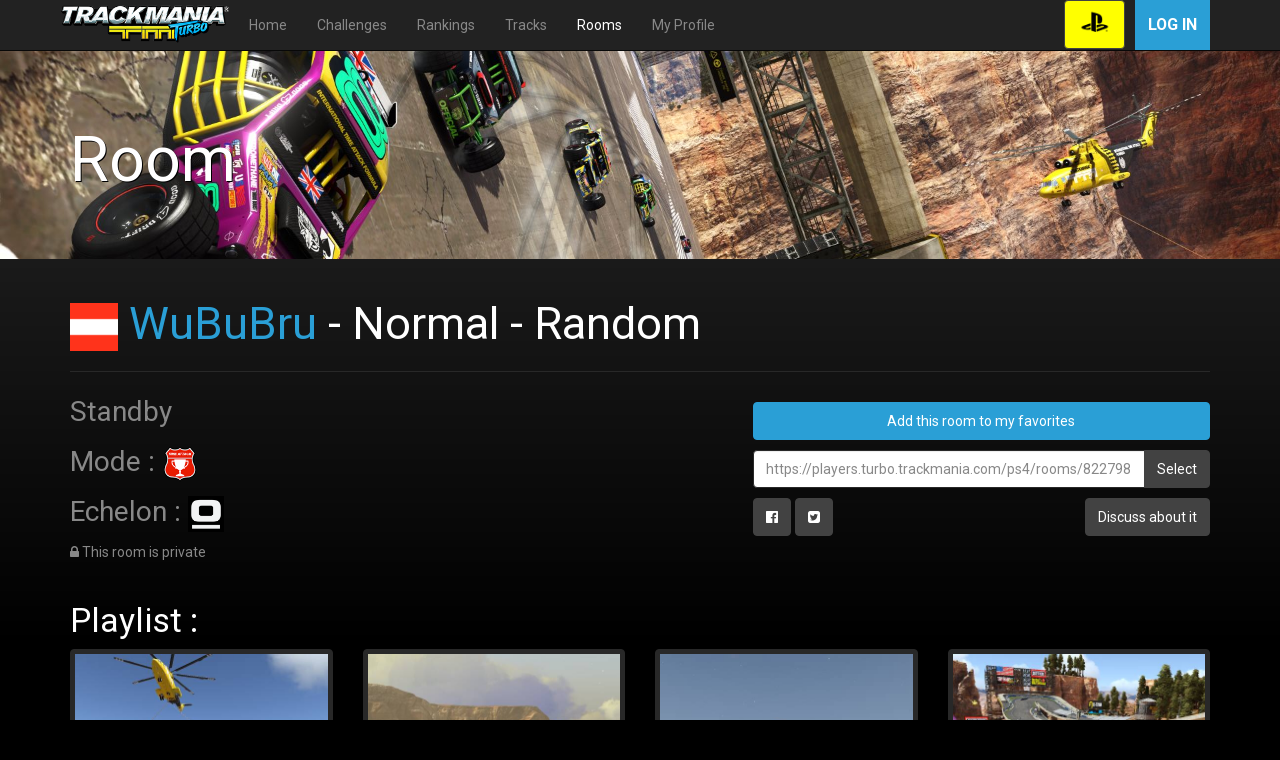

--- FILE ---
content_type: text/html; charset=UTF-8
request_url: https://players.turbo.trackmania.com/ps4/rooms/822798
body_size: 130881
content:
<!DOCTYPE html>
<html>
<head>
    <meta charset="UTF-8"/>
                <meta http-equiv="X-UA-Compatible" content="IE=edge"/>
        <meta name="viewport" content="width=device-width, initial-scale=1">
        <meta property="og:url" content="https://players.turbo.trackmania.com/ps4/rooms/822798"/>
        <meta property="og:type" content="website"/>
        <meta property="og:locale" content="en"/>
    
    <meta property="og:title" content="Trackmania Turbo - Room WuBuBru - Normal - Random" />
    <meta property="og:image" content="https://s3-eu-west-1.amazonaws.com/tmturbo-prod-ps4-maps/rdClvxHy8JgOjrNrEbK4X5Jj7V.jpg" />
    <meta property="og:image:width" content="300" />
    <meta property="og:image:height" content="300" />
    <meta property="og:description" content="This 50-track time attack room can welcome up to 4 echelon 0+ players on Canyon, Lagoon, Stadium, Valley." />
    <title>TMTurbo - Room WuBuBru - Normal - Random</title>
            <link href="https://maxcdn.bootstrapcdn.com/bootswatch/3.3.7/cyborg/bootstrap.min.css" rel="stylesheet"
              integrity="sha384-D9XILkoivXN+bcvB2kSOowkIvIcBbNdoDQvfBNsxYAIieZbx8/SI4NeUvrRGCpDi"
              crossorigin="anonymous">
        <link rel="stylesheet" href="https://maxcdn.bootstrapcdn.com/font-awesome/4.4.0/css/font-awesome.min.css">
        <link rel="stylesheet"
              href="//cdnjs.cloudflare.com/ajax/libs/bootstrap-select/1.10.0/css/bootstrap-select.min.css">
        <link rel="stylesheet" href="/css/app.css">
                    <style>
                .header-jumbotron {
                    background: url("/img/backgrounds/TMT_Canyon (3).jpg") no-repeat 0 42%;
                    background-size: cover;
                }
            </style>
                <link rel="icon" type="image/x-icon" href="/tmt_favicon.png"/>
</head>
<body>
    <nav class="navbar navbar-inverse navbar-fixed-top">
        <div class="container">
            <div class="navbar-header">
                <button type="button" class="navbar-toggle collapsed" data-toggle="collapse" data-target="#navbar"
                        aria-expanded="false" aria-controls="navbar">
                    <span class="sr-only">Toggle navigation</span>
                    <span class="icon-bar"></span>
                    <span class="icon-bar"></span>
                    <span class="icon-bar"></span>
                </button>
                <a class="navbar-brand" href="/ps4">
                    <img src="/img/tmt-logo.png" alt="TMTurbo"/>
                </a>
            </div>
            <div id="navbar" class="collapse navbar-collapse">
                <ul class="nav navbar-nav">
                                            <li class="dropdown visible-sm visible-md">
                            <a href="#" class="dropdown-toggle" data-toggle="dropdown">Menu <b class="caret"></b></a>
                            <ul class="dropdown-menu">
                                <li class=" visible-sm visible-md">
                                    <a href="/ps4">Home</a>
                                </li>
                                <li class=" visible-sm visible-md">
                                    <a href="/ps4/challenges">Challenges</a>
                                </li>
                                <li class=" visible-sm visible-md">
                                    <a href="/ps4/rankings">Rankings</a>
                                </li>
                                <li class=" visible-sm visible-md">
                                    <a href="/ps4/maps">Tracks</a>
                                </li>
                                <li class="active visible-sm visible-md">
                                    <a href="/ps4/rooms">Rooms</a>
                                </li>
                                <li class=" visible-sm visible-md">
                                    <a href="/ps4/profile">My Profile</a>
                                </li>
                            </ul>
                        </li>
                        <li class=" visible-lg visible-xs">
                            <a href="/ps4">Home</a>
                        </li>
                        <li class=" visible-lg visible-xs">
                            <a href="/ps4/challenges">Challenges</a>
                        </li>
                        <li class=" visible-lg visible-xs">
                            <a href="/ps4/rankings">Rankings</a>
                        </li>
                        <li class=" visible-lg visible-xs">
                            <a href="/ps4/maps">Tracks</a>
                        </li>
                        <li class="active visible-lg visible-xs">
                            <a href="/ps4/rooms">Rooms</a>
                        </li>
                        <li class=" visible-lg visible-xs">
                            <a href="/ps4/profile">My Profile</a>
                        </li>
                                    </ul>
                <ul class="nav navbar-nav navbar-right hidden-xs">
                </ul>
                                    <button type="button" id="login-xs" class="btn btn-primary uplay-connect-btn navbar-right"
                            data-toggle="modal"
                            data-target="#loginModal">
                        Log in
                    </button>
                    <button class="btn btn-default navbar-right btn-platform" type="button" style="margin: 0 10px;"
                            data-toggle="modal" data-target="#platformModal">
                        <img src="/img/ps4-black.png" height="31"/>
                    </button>
                            </div>
        </div>
    </nav>
    <div class="container">
        <div class="modal fade" id="platformModal" tabindex="-1" role="dialog">
            <div class="modal-dialog">
                <div class="modal-content">
                    <div class="modal-header">
                        <button type="button" class="close" data-dismiss="modal" aria-label="Close"><span
                                aria-hidden="true">&times;</span></button>
                        <h4 class="modal-title">Select platform</h4>
                    </div>
                    <div class="modal-body">
                        <div class="row">
                                                                                        <div class="col-xs-4">
                                    <a role="button" class="btn btn-default btn-block"
                                        
                                       href="/pc?roomId=822798">
                                        <img src="/img/pc.png" height="31"/>
                                    </a>
                                                                                                        </div>
                                                            <div class="col-xs-4">
                                    <a role="button" class="btn btn-default btn-block"
                                        
                                       href="/xb1?roomId=822798">
                                        <img src="/img/xb1.png" height="31"/>
                                    </a>
                                                                                                        </div>
                                                            <div class="col-xs-4">
                                    <a role="button" class="btn btn-default btn-block"
                                        data-dismiss="modal"
                                       href="">
                                        <img src="/img/ps4.png" height="31"/>
                                    </a>
                                                                                                                &nbsp;<p
                                        class="label label-info center-block">Current</p>
                                                                    </div>
                                                    </div>
                    </div>
                </div>
            </div>
        </div>
                    <div class="modal fade" id="loginModal" tabindex="-1" role="dialog">
                <div class="modal-dialog modal-md" role="document">
                    <div class="modal-content">
                        <div class="modal-body" style="height: 655px;">
                            <iframe class="iFrame" style="width: 100%; height: 100%; border: 0;"
                                    src="https://connect.ubisoft.com/login?appId=0B853953-7BFE-49B8-8A3D-9C00745FC3A9&amp;genomeId=542A1558-6975-492A-A0EC-43E5E66F426C&amp;lang=en&amp;nextUrl=https%3A%2F%2Fplayers.turbo.trackmania.com%2Flogin%3Fplatform%3Dps4%26roomId%3D822798%26nextUrl%3Dhttps%253A%2F%2Fplayers.turbo.trackmania.com%2Fps4%2Frooms%2F822798">
                            </iframe>
                        </div>
                    </div>
                </div>
            </div>
            </div>
                        <div class="jumbotron header-jumbotron">
                <div class="container">
                    <h1>Room</h1>
                </div>
            </div>
                        <div class="container">
                            <div>
        <h2 class="hidden-xs">
            <img src="/img/flags/AUT.jpg" style="height:48px;" alt="AUT flag"/>
            <a href="/ps4/profile/niwujulu-ps456f6b255e5ed0">WuBuBru</a> - Normal - Random
        </h2>
        <h3 class="visible-xs">
            <img src="/img/flags/AUT.jpg" style="height:48px;" alt="AUT flag"/>
            <a href="/ps4/profile/niwujulu-ps456f6b255e5ed0">WuBuBru</a> - Normal - Random
        </h3>
    </div>
    <hr/>

                        
                <div class="row">
    <div class="col-xs-12 col-sm-6">
        <p style="font-size: 2em">
                    Standby
                </p>
        <p style="font-size: 2em">
            Mode : <img src="/img/mode/Mode_0.png" style="max-height: 36px;" alt="mode icon">
        </p>
        <p style="font-size: 2em">
            Echelon : <img src="/img/echelon/RNKG_00b.png" style="max-height: 36px;" alt="mode icon">
        </p>
                    <i class="fa fa-lock"></i>&nbsp;This room is private
            </div>
    <div class="clearfix visible-xs"></div>
    <div class="col-xs-12 col-sm-offset-1 col-sm-5" style="font-size: large; margin-top: 10px">
        <p>
                            <a href="#" data-toggle="modal" data-target="#loginModal" class="btn btn-primary btn-block">
                    Add this room to my favorites
                </a>
                    </p>
                    <p>
    <div class="input-group">
        <input id="page_permalink" type="text" class="form-control" value="https://players.turbo.trackmania.com/ps4/rooms/822798"
               onclick="permalink_select();">
        <span class="input-group-btn">
            <button class="btn btn-default" type="button" onclick="permalink_select();">Select
            </button>
        </span>
    </div>
</p>
<p>
    <a class="btn btn-default" target="_blank"
       href="http://www.facebook.com/sharer.php?p[url]=https://players.turbo.trackmania.com/ps4/rooms/822798">
        <i class="fa fa-facebook-official"></i>
    </a>
    <a class="btn btn-default" target="_blank"
       href="https://twitter.com/intent/tweet?url=https://players.turbo.trackmania.com/ps4/rooms/822798">
        <i class="fa fa-twitter-square"></i>
    </a>
            <a class="btn btn-default" target="_blank" href="http://forums.ubi.com/forumdisplay.php/997-Community-Content"  style="float: right">
            Discuss about it
        </a>
    </p>
<script>
    function permalink_select() {
        var element = document.getElementById("page_permalink");
        element.focus();
        element.select();
    }
</script>
            </div>
    <div class="clearfix"></div>
    <div class="col-md-12">
        <br/>
        <h3>Playlist :</h3>
        <div class="row">
                                                                        <div class="clearfix visible-xs"></div>

                <div class="col-sm-6 col-md-3 map-list">
                                        <a class="no_underline" href="/ps4/maps/rdClvxHy8JgOjrNrEbK4X5Jj7V">
                                                <div class="thumbnail ">
                            <img src="https://s3-eu-west-1.amazonaws.com/tmturbo-prod-ps4-maps/rdClvxHy8JgOjrNrEbK4X5Jj7V.jpg" alt="map thumbnail">
                            <div class="caption">
                                <div class="media">
                                    <div class="media-body">
                                        <h4 class="media-heading">#1</h4>
                                        <p>by Nadeo</p>
                                        <div>
                                            <p class="pull-right">&nbsp;<i class="fa fa-gamepad"></i> 953853</p>
                                            <p>
                                                            <i class="fa fa-star" style="color: yellow"></i>
                <i class="fa fa-star" style="color: yellow"></i>
                <i class="fa fa-star" style="color: yellow"></i>
                <i class="fa fa-star" style="color: yellow"></i>
                <i class="fa fa-star-o"></i>
                                                </p>
                                            <p>
                                                                                            </p>
                                        </div>
                                    </div>
                                    <div class="media-right media-middle">
                                        <img src="/img/canyon-ombre-selected_219682.png" style="max-height: 70px" alt="Canyon logo"/>
                                    </div>
                                </div>
                            </div>
                        </div>
                                            </a>
                                    </div>
                                                                                                                    <div class="clearfix visible-xs"></div>

                <div class="col-sm-6 col-md-3 map-list">
                                        <a class="no_underline" href="/ps4/maps/4pQoOddIpzHQdtVNLcK3tvNvbo7">
                                                <div class="thumbnail ">
                            <img src="https://s3-eu-west-1.amazonaws.com/tmturbo-prod-ps4-maps/4pQoOddIpzHQdtVNLcK3tvNvbo7.jpg" alt="map thumbnail">
                            <div class="caption">
                                <div class="media">
                                    <div class="media-body">
                                        <h4 class="media-heading">#2</h4>
                                        <p>by Nadeo</p>
                                        <div>
                                            <p class="pull-right">&nbsp;<i class="fa fa-gamepad"></i> 824137</p>
                                            <p>
                                                            <i class="fa fa-star" style="color: yellow"></i>
                <i class="fa fa-star" style="color: yellow"></i>
                <i class="fa fa-star" style="color: yellow"></i>
                <i class="fa fa-star-half-o" style="color: yellow"></i>
                <i class="fa fa-star-o"></i>
                                                </p>
                                            <p>
                                                                                            </p>
                                        </div>
                                    </div>
                                    <div class="media-right media-middle">
                                        <img src="/img/canyon-ombre-selected_219682.png" style="max-height: 70px" alt="Canyon logo"/>
                                    </div>
                                </div>
                            </div>
                        </div>
                                            </a>
                                    </div>
                                                                                                            <div class="clearfix visible-sm"></div>
                                                    <div class="clearfix visible-xs"></div>

                <div class="col-sm-6 col-md-3 map-list">
                                        <a class="no_underline" href="/ps4/maps/GxU3iOGT7Smt_Zs77TZoL8rCCa8">
                                                <div class="thumbnail ">
                            <img src="https://s3-eu-west-1.amazonaws.com/tmturbo-prod-ps4-maps/GxU3iOGT7Smt_Zs77TZoL8rCCa8.jpg" alt="map thumbnail">
                            <div class="caption">
                                <div class="media">
                                    <div class="media-body">
                                        <h4 class="media-heading">#3</h4>
                                        <p>by Nadeo</p>
                                        <div>
                                            <p class="pull-right">&nbsp;<i class="fa fa-gamepad"></i> 916134</p>
                                            <p>
                                                            <i class="fa fa-star" style="color: yellow"></i>
                <i class="fa fa-star" style="color: yellow"></i>
                <i class="fa fa-star" style="color: yellow"></i>
                <i class="fa fa-star" style="color: yellow"></i>
                <i class="fa fa-star-o"></i>
                                                </p>
                                            <p>
                                                                                            </p>
                                        </div>
                                    </div>
                                    <div class="media-right media-middle">
                                        <img src="/img/canyon-ombre-selected_219682.png" style="max-height: 70px" alt="Canyon logo"/>
                                    </div>
                                </div>
                            </div>
                        </div>
                                            </a>
                                    </div>
                                                                                                                    <div class="clearfix visible-xs"></div>

                <div class="col-sm-6 col-md-3 map-list">
                                        <a class="no_underline" href="/ps4/maps/8sHSwzzzjNRUCH5w8T94sUfPZre">
                                                <div class="thumbnail ">
                            <img src="https://s3-eu-west-1.amazonaws.com/tmturbo-prod-ps4-maps/8sHSwzzzjNRUCH5w8T94sUfPZre.jpg" alt="map thumbnail">
                            <div class="caption">
                                <div class="media">
                                    <div class="media-body">
                                        <h4 class="media-heading">#4</h4>
                                        <p>by Nadeo</p>
                                        <div>
                                            <p class="pull-right">&nbsp;<i class="fa fa-gamepad"></i> 758399</p>
                                            <p>
                                                            <i class="fa fa-star" style="color: yellow"></i>
                <i class="fa fa-star" style="color: yellow"></i>
                <i class="fa fa-star" style="color: yellow"></i>
                <i class="fa fa-star-half-o" style="color: yellow"></i>
                <i class="fa fa-star-o"></i>
                                                </p>
                                            <p>
                                                                                            </p>
                                        </div>
                                    </div>
                                    <div class="media-right media-middle">
                                        <img src="/img/canyon-ombre-selected_219682.png" style="max-height: 70px" alt="Canyon logo"/>
                                    </div>
                                </div>
                            </div>
                        </div>
                                            </a>
                                    </div>
                                                                                        <div class="clearfix visible-md visible-lg"></div>
                                                                <div class="clearfix visible-sm"></div>
                                                    <div class="clearfix visible-xs"></div>

                <div class="col-sm-6 col-md-3 map-list">
                                        <a class="no_underline" href="/ps4/maps/7HR4Rv5hCUnOtrtuKSmVy67bcJ0">
                                                <div class="thumbnail ">
                            <img src="https://s3-eu-west-1.amazonaws.com/tmturbo-prod-ps4-maps/7HR4Rv5hCUnOtrtuKSmVy67bcJ0.jpg" alt="map thumbnail">
                            <div class="caption">
                                <div class="media">
                                    <div class="media-body">
                                        <h4 class="media-heading">#5</h4>
                                        <p>by Nadeo</p>
                                        <div>
                                            <p class="pull-right">&nbsp;<i class="fa fa-gamepad"></i> 581718</p>
                                            <p>
                                                            <i class="fa fa-star" style="color: yellow"></i>
                <i class="fa fa-star" style="color: yellow"></i>
                <i class="fa fa-star" style="color: yellow"></i>
                <i class="fa fa-star-half-o" style="color: yellow"></i>
                <i class="fa fa-star-o"></i>
                                                </p>
                                            <p>
                                                                                            </p>
                                        </div>
                                    </div>
                                    <div class="media-right media-middle">
                                        <img src="/img/canyon-ombre-selected_219682.png" style="max-height: 70px" alt="Canyon logo"/>
                                    </div>
                                </div>
                            </div>
                        </div>
                                            </a>
                                    </div>
                                                                                                                    <div class="clearfix visible-xs"></div>

                <div class="col-sm-6 col-md-3 map-list">
                                        <a class="no_underline" href="/ps4/maps/_yG041avqwhMvYr7BptqG_o4ZE6">
                                                <div class="thumbnail ">
                            <img src="https://s3-eu-west-1.amazonaws.com/tmturbo-prod-ps4-maps/_yG041avqwhMvYr7BptqG_o4ZE6.jpg" alt="map thumbnail">
                            <div class="caption">
                                <div class="media">
                                    <div class="media-body">
                                        <h4 class="media-heading">#6</h4>
                                        <p>by Nadeo</p>
                                        <div>
                                            <p class="pull-right">&nbsp;<i class="fa fa-gamepad"></i> 414929</p>
                                            <p>
                                                            <i class="fa fa-star" style="color: yellow"></i>
                <i class="fa fa-star" style="color: yellow"></i>
                <i class="fa fa-star" style="color: yellow"></i>
                <i class="fa fa-star-half-o" style="color: yellow"></i>
                <i class="fa fa-star-o"></i>
                                                </p>
                                            <p>
                                                                                            </p>
                                        </div>
                                    </div>
                                    <div class="media-right media-middle">
                                        <img src="/img/canyon-ombre-selected_219682.png" style="max-height: 70px" alt="Canyon logo"/>
                                    </div>
                                </div>
                            </div>
                        </div>
                                            </a>
                                    </div>
                                                                                                            <div class="clearfix visible-sm"></div>
                                                    <div class="clearfix visible-xs"></div>

                <div class="col-sm-6 col-md-3 map-list">
                                        <a class="no_underline" href="/ps4/maps/UZ548IRpA1wX5Tf6Age9mnxg1Gm">
                                                <div class="thumbnail ">
                            <img src="https://s3-eu-west-1.amazonaws.com/tmturbo-prod-ps4-maps/UZ548IRpA1wX5Tf6Age9mnxg1Gm.jpg" alt="map thumbnail">
                            <div class="caption">
                                <div class="media">
                                    <div class="media-body">
                                        <h4 class="media-heading">#12</h4>
                                        <p>by Nadeo</p>
                                        <div>
                                            <p class="pull-right">&nbsp;<i class="fa fa-gamepad"></i> 211427</p>
                                            <p>
                                                            <i class="fa fa-star" style="color: yellow"></i>
                <i class="fa fa-star" style="color: yellow"></i>
                <i class="fa fa-star" style="color: yellow"></i>
                <i class="fa fa-star-half-o" style="color: yellow"></i>
                <i class="fa fa-star-o"></i>
                                                </p>
                                            <p>
                                                                                            </p>
                                        </div>
                                    </div>
                                    <div class="media-right media-middle">
                                        <img src="/img/valley-ombre-selected_219688.png" style="max-height: 70px" alt="Valley logo"/>
                                    </div>
                                </div>
                            </div>
                        </div>
                                            </a>
                                    </div>
                                                                                                                    <div class="clearfix visible-xs"></div>

                <div class="col-sm-6 col-md-3 map-list">
                                        <a class="no_underline" href="/ps4/maps/eCcrPpKsfMIwzKk0MQc7BBUBot4">
                                                <div class="thumbnail ">
                            <img src="https://s3-eu-west-1.amazonaws.com/tmturbo-prod-ps4-maps/eCcrPpKsfMIwzKk0MQc7BBUBot4.jpg" alt="map thumbnail">
                            <div class="caption">
                                <div class="media">
                                    <div class="media-body">
                                        <h4 class="media-heading">#11</h4>
                                        <p>by Nadeo</p>
                                        <div>
                                            <p class="pull-right">&nbsp;<i class="fa fa-gamepad"></i> 198688</p>
                                            <p>
                                                            <i class="fa fa-star" style="color: yellow"></i>
                <i class="fa fa-star" style="color: yellow"></i>
                <i class="fa fa-star" style="color: yellow"></i>
                <i class="fa fa-star-half-o" style="color: yellow"></i>
                <i class="fa fa-star-o"></i>
                                                </p>
                                            <p>
                                                                                            </p>
                                        </div>
                                    </div>
                                    <div class="media-right media-middle">
                                        <img src="/img/valley-ombre-selected_219688.png" style="max-height: 70px" alt="Valley logo"/>
                                    </div>
                                </div>
                            </div>
                        </div>
                                            </a>
                                    </div>
                                                                                        <div class="clearfix visible-md visible-lg"></div>
                                                                <div class="clearfix visible-sm"></div>
                                                    <div class="clearfix visible-xs"></div>

                <div class="col-sm-6 col-md-3 map-list">
                                        <a class="no_underline" href="/ps4/maps/6Fy5gErdHMLqZLvHQj88L6XieVl">
                                                <div class="thumbnail ">
                            <img src="https://s3-eu-west-1.amazonaws.com/tmturbo-prod-ps4-maps/6Fy5gErdHMLqZLvHQj88L6XieVl.jpg" alt="map thumbnail">
                            <div class="caption">
                                <div class="media">
                                    <div class="media-body">
                                        <h4 class="media-heading">#10</h4>
                                        <p>by Nadeo</p>
                                        <div>
                                            <p class="pull-right">&nbsp;<i class="fa fa-gamepad"></i> 249475</p>
                                            <p>
                                                            <i class="fa fa-star" style="color: yellow"></i>
                <i class="fa fa-star" style="color: yellow"></i>
                <i class="fa fa-star" style="color: yellow"></i>
                <i class="fa fa-star-half-o" style="color: yellow"></i>
                <i class="fa fa-star-o"></i>
                                                </p>
                                            <p>
                                                                                            </p>
                                        </div>
                                    </div>
                                    <div class="media-right media-middle">
                                        <img src="/img/canyon-ombre-selected_219682.png" style="max-height: 70px" alt="Canyon logo"/>
                                    </div>
                                </div>
                            </div>
                        </div>
                                            </a>
                                    </div>
                                                                                                                    <div class="clearfix visible-xs"></div>

                <div class="col-sm-6 col-md-3 map-list">
                                        <a class="no_underline" href="/ps4/maps/UPo3szSC7VUHvBQMPcaLA8P0nMl">
                                                <div class="thumbnail ">
                            <img src="https://s3-eu-west-1.amazonaws.com/tmturbo-prod-ps4-maps/UPo3szSC7VUHvBQMPcaLA8P0nMl.jpg" alt="map thumbnail">
                            <div class="caption">
                                <div class="media">
                                    <div class="media-body">
                                        <h4 class="media-heading">#9</h4>
                                        <p>by Nadeo</p>
                                        <div>
                                            <p class="pull-right">&nbsp;<i class="fa fa-gamepad"></i> 283376</p>
                                            <p>
                                                            <i class="fa fa-star" style="color: yellow"></i>
                <i class="fa fa-star" style="color: yellow"></i>
                <i class="fa fa-star" style="color: yellow"></i>
                <i class="fa fa-star-half-o" style="color: yellow"></i>
                <i class="fa fa-star-o"></i>
                                                </p>
                                            <p>
                                                                                            </p>
                                        </div>
                                    </div>
                                    <div class="media-right media-middle">
                                        <img src="/img/canyon-ombre-selected_219682.png" style="max-height: 70px" alt="Canyon logo"/>
                                    </div>
                                </div>
                            </div>
                        </div>
                                            </a>
                                    </div>
                                                                                                            <div class="clearfix visible-sm"></div>
                                                    <div class="clearfix visible-xs"></div>

                <div class="col-sm-6 col-md-3 map-list">
                                        <a class="no_underline" href="/ps4/maps/8M0gG9tU4iabde3J3prTbyM4wn7">
                                                <div class="thumbnail ">
                            <img src="https://s3-eu-west-1.amazonaws.com/tmturbo-prod-ps4-maps/8M0gG9tU4iabde3J3prTbyM4wn7.jpg" alt="map thumbnail">
                            <div class="caption">
                                <div class="media">
                                    <div class="media-body">
                                        <h4 class="media-heading">#8</h4>
                                        <p>by Nadeo</p>
                                        <div>
                                            <p class="pull-right">&nbsp;<i class="fa fa-gamepad"></i> 338774</p>
                                            <p>
                                                            <i class="fa fa-star" style="color: yellow"></i>
                <i class="fa fa-star" style="color: yellow"></i>
                <i class="fa fa-star" style="color: yellow"></i>
                <i class="fa fa-star-half-o" style="color: yellow"></i>
                <i class="fa fa-star-o"></i>
                                                </p>
                                            <p>
                                                                                            </p>
                                        </div>
                                    </div>
                                    <div class="media-right media-middle">
                                        <img src="/img/canyon-ombre-selected_219682.png" style="max-height: 70px" alt="Canyon logo"/>
                                    </div>
                                </div>
                            </div>
                        </div>
                                            </a>
                                    </div>
                                                                                                                    <div class="clearfix visible-xs"></div>

                <div class="col-sm-6 col-md-3 map-list">
                                        <a class="no_underline" href="/ps4/maps/rlHkbV9pSPBccx1z1HVk5DwrMri">
                                                <div class="thumbnail ">
                            <img src="https://s3-eu-west-1.amazonaws.com/tmturbo-prod-ps4-maps/rlHkbV9pSPBccx1z1HVk5DwrMri.jpg" alt="map thumbnail">
                            <div class="caption">
                                <div class="media">
                                    <div class="media-body">
                                        <h4 class="media-heading">#7</h4>
                                        <p>by Nadeo</p>
                                        <div>
                                            <p class="pull-right">&nbsp;<i class="fa fa-gamepad"></i> 293144</p>
                                            <p>
                                                            <i class="fa fa-star" style="color: yellow"></i>
                <i class="fa fa-star" style="color: yellow"></i>
                <i class="fa fa-star" style="color: yellow"></i>
                <i class="fa fa-star" style="color: yellow"></i>
                <i class="fa fa-star-o"></i>
                                                </p>
                                            <p>
                                                                                            </p>
                                        </div>
                                    </div>
                                    <div class="media-right media-middle">
                                        <img src="/img/canyon-ombre-selected_219682.png" style="max-height: 70px" alt="Canyon logo"/>
                                    </div>
                                </div>
                            </div>
                        </div>
                                            </a>
                                    </div>
                                                                                        <div class="clearfix visible-md visible-lg"></div>
                                                                <div class="clearfix visible-sm"></div>
                                                    <div class="clearfix visible-xs"></div>

                <div class="col-sm-6 col-md-3 map-list">
                                        <a class="no_underline" href="/ps4/maps/SJfPiBMcAZh3BQyZ39SrjzEjz61">
                                                <div class="thumbnail ">
                            <img src="https://s3-eu-west-1.amazonaws.com/tmturbo-prod-ps4-maps/SJfPiBMcAZh3BQyZ39SrjzEjz61.jpg" alt="map thumbnail">
                            <div class="caption">
                                <div class="media">
                                    <div class="media-body">
                                        <h4 class="media-heading">#13</h4>
                                        <p>by Nadeo</p>
                                        <div>
                                            <p class="pull-right">&nbsp;<i class="fa fa-gamepad"></i> 149850</p>
                                            <p>
                                                            <i class="fa fa-star" style="color: yellow"></i>
                <i class="fa fa-star" style="color: yellow"></i>
                <i class="fa fa-star" style="color: yellow"></i>
                <i class="fa fa-star-o"></i>
                <i class="fa fa-star-o"></i>
                                                </p>
                                            <p>
                                                                                            </p>
                                        </div>
                                    </div>
                                    <div class="media-right media-middle">
                                        <img src="/img/valley-ombre-selected_219688.png" style="max-height: 70px" alt="Valley logo"/>
                                    </div>
                                </div>
                            </div>
                        </div>
                                            </a>
                                    </div>
                                                                                                                    <div class="clearfix visible-xs"></div>

                <div class="col-sm-6 col-md-3 map-list">
                                        <a class="no_underline" href="/ps4/maps/1vVNEWkhaxf6Pbd4IkgWTYimIc0">
                                                <div class="thumbnail ">
                            <img src="https://s3-eu-west-1.amazonaws.com/tmturbo-prod-ps4-maps/1vVNEWkhaxf6Pbd4IkgWTYimIc0.jpg" alt="map thumbnail">
                            <div class="caption">
                                <div class="media">
                                    <div class="media-body">
                                        <h4 class="media-heading">#14</h4>
                                        <p>by Nadeo</p>
                                        <div>
                                            <p class="pull-right">&nbsp;<i class="fa fa-gamepad"></i> 144733</p>
                                            <p>
                                                            <i class="fa fa-star" style="color: yellow"></i>
                <i class="fa fa-star" style="color: yellow"></i>
                <i class="fa fa-star" style="color: yellow"></i>
                <i class="fa fa-star-o"></i>
                <i class="fa fa-star-o"></i>
                                                </p>
                                            <p>
                                                                                            </p>
                                        </div>
                                    </div>
                                    <div class="media-right media-middle">
                                        <img src="/img/valley-ombre-selected_219688.png" style="max-height: 70px" alt="Valley logo"/>
                                    </div>
                                </div>
                            </div>
                        </div>
                                            </a>
                                    </div>
                                                                                                            <div class="clearfix visible-sm"></div>
                                                    <div class="clearfix visible-xs"></div>

                <div class="col-sm-6 col-md-3 map-list">
                                        <a class="no_underline" href="/ps4/maps/H5ifnHfyB89K_bdSQQMLH8iAEDb">
                                                <div class="thumbnail ">
                            <img src="https://s3-eu-west-1.amazonaws.com/tmturbo-prod-ps4-maps/H5ifnHfyB89K_bdSQQMLH8iAEDb.jpg" alt="map thumbnail">
                            <div class="caption">
                                <div class="media">
                                    <div class="media-body">
                                        <h4 class="media-heading">#15</h4>
                                        <p>by Nadeo</p>
                                        <div>
                                            <p class="pull-right">&nbsp;<i class="fa fa-gamepad"></i> 190440</p>
                                            <p>
                                                            <i class="fa fa-star" style="color: yellow"></i>
                <i class="fa fa-star" style="color: yellow"></i>
                <i class="fa fa-star" style="color: yellow"></i>
                <i class="fa fa-star-o"></i>
                <i class="fa fa-star-o"></i>
                                                </p>
                                            <p>
                                                                                            </p>
                                        </div>
                                    </div>
                                    <div class="media-right media-middle">
                                        <img src="/img/valley-ombre-selected_219688.png" style="max-height: 70px" alt="Valley logo"/>
                                    </div>
                                </div>
                            </div>
                        </div>
                                            </a>
                                    </div>
                                                                                                                    <div class="clearfix visible-xs"></div>

                <div class="col-sm-6 col-md-3 map-list">
                                        <a class="no_underline" href="/ps4/maps/f22AD7faeO4y9m_uoORV0AwKzag">
                                                <div class="thumbnail ">
                            <img src="https://s3-eu-west-1.amazonaws.com/tmturbo-prod-ps4-maps/f22AD7faeO4y9m_uoORV0AwKzag.jpg" alt="map thumbnail">
                            <div class="caption">
                                <div class="media">
                                    <div class="media-body">
                                        <h4 class="media-heading">#16</h4>
                                        <p>by Nadeo</p>
                                        <div>
                                            <p class="pull-right">&nbsp;<i class="fa fa-gamepad"></i> 112581</p>
                                            <p>
                                                            <i class="fa fa-star" style="color: yellow"></i>
                <i class="fa fa-star" style="color: yellow"></i>
                <i class="fa fa-star" style="color: yellow"></i>
                <i class="fa fa-star-half-o" style="color: yellow"></i>
                <i class="fa fa-star-o"></i>
                                                </p>
                                            <p>
                                                                                            </p>
                                        </div>
                                    </div>
                                    <div class="media-right media-middle">
                                        <img src="/img/valley-ombre-selected_219688.png" style="max-height: 70px" alt="Valley logo"/>
                                    </div>
                                </div>
                            </div>
                        </div>
                                            </a>
                                    </div>
                                                                                        <div class="clearfix visible-md visible-lg"></div>
                                                                <div class="clearfix visible-sm"></div>
                                                    <div class="clearfix visible-xs"></div>

                <div class="col-sm-6 col-md-3 map-list">
                                        <a class="no_underline" href="/ps4/maps/Qw7um9iQoXs1gcd6p6yyzdELwCm">
                                                <div class="thumbnail ">
                            <img src="https://s3-eu-west-1.amazonaws.com/tmturbo-prod-ps4-maps/Qw7um9iQoXs1gcd6p6yyzdELwCm.jpg" alt="map thumbnail">
                            <div class="caption">
                                <div class="media">
                                    <div class="media-body">
                                        <h4 class="media-heading">#17</h4>
                                        <p>by Nadeo</p>
                                        <div>
                                            <p class="pull-right">&nbsp;<i class="fa fa-gamepad"></i> 81096</p>
                                            <p>
                                                            <i class="fa fa-star" style="color: yellow"></i>
                <i class="fa fa-star" style="color: yellow"></i>
                <i class="fa fa-star-half-o" style="color: yellow"></i>
                <i class="fa fa-star-o"></i>
                <i class="fa fa-star-o"></i>
                                                </p>
                                            <p>
                                                                                            </p>
                                        </div>
                                    </div>
                                    <div class="media-right media-middle">
                                        <img src="/img/valley-ombre-selected_219688.png" style="max-height: 70px" alt="Valley logo"/>
                                    </div>
                                </div>
                            </div>
                        </div>
                                            </a>
                                    </div>
                                                                                                                    <div class="clearfix visible-xs"></div>

                <div class="col-sm-6 col-md-3 map-list">
                                        <a class="no_underline" href="/ps4/maps/6uDWp2IKnHQFAyNDlqZR5N_dlQm">
                                                <div class="thumbnail ">
                            <img src="https://s3-eu-west-1.amazonaws.com/tmturbo-prod-ps4-maps/6uDWp2IKnHQFAyNDlqZR5N_dlQm.jpg" alt="map thumbnail">
                            <div class="caption">
                                <div class="media">
                                    <div class="media-body">
                                        <h4 class="media-heading">#18</h4>
                                        <p>by Nadeo</p>
                                        <div>
                                            <p class="pull-right">&nbsp;<i class="fa fa-gamepad"></i> 189723</p>
                                            <p>
                                                            <i class="fa fa-star" style="color: yellow"></i>
                <i class="fa fa-star" style="color: yellow"></i>
                <i class="fa fa-star" style="color: yellow"></i>
                <i class="fa fa-star-half-o" style="color: yellow"></i>
                <i class="fa fa-star-o"></i>
                                                </p>
                                            <p>
                                                                                            </p>
                                        </div>
                                    </div>
                                    <div class="media-right media-middle">
                                        <img src="/img/valley-ombre-selected_219688.png" style="max-height: 70px" alt="Valley logo"/>
                                    </div>
                                </div>
                            </div>
                        </div>
                                            </a>
                                    </div>
                                                                                                            <div class="clearfix visible-sm"></div>
                                                    <div class="clearfix visible-xs"></div>

                <div class="col-sm-6 col-md-3 map-list">
                                        <a class="no_underline" href="/ps4/maps/kuHckbBtz9V358dR3CzpP4hCqZ0">
                                                <div class="thumbnail ">
                            <img src="https://s3-eu-west-1.amazonaws.com/tmturbo-prod-ps4-maps/kuHckbBtz9V358dR3CzpP4hCqZ0.jpg" alt="map thumbnail">
                            <div class="caption">
                                <div class="media">
                                    <div class="media-body">
                                        <h4 class="media-heading">#24</h4>
                                        <p>by Nadeo</p>
                                        <div>
                                            <p class="pull-right">&nbsp;<i class="fa fa-gamepad"></i> 99283</p>
                                            <p>
                                                            <i class="fa fa-star" style="color: yellow"></i>
                <i class="fa fa-star" style="color: yellow"></i>
                <i class="fa fa-star-half-o" style="color: yellow"></i>
                <i class="fa fa-star-o"></i>
                <i class="fa fa-star-o"></i>
                                                </p>
                                            <p>
                                                                                            </p>
                                        </div>
                                    </div>
                                    <div class="media-right media-middle">
                                        <img src="/img/lagoon-ombre-selected_219684.png" style="max-height: 70px" alt="Lagoon logo"/>
                                    </div>
                                </div>
                            </div>
                        </div>
                                            </a>
                                    </div>
                                                                                                                    <div class="clearfix visible-xs"></div>

                <div class="col-sm-6 col-md-3 map-list">
                                        <a class="no_underline" href="/ps4/maps/k_ldRH_nhe3CoUnV1ZhJLFdZk0i">
                                                <div class="thumbnail ">
                            <img src="https://s3-eu-west-1.amazonaws.com/tmturbo-prod-ps4-maps/k_ldRH_nhe3CoUnV1ZhJLFdZk0i.jpg" alt="map thumbnail">
                            <div class="caption">
                                <div class="media">
                                    <div class="media-body">
                                        <h4 class="media-heading">#23</h4>
                                        <p>by Nadeo</p>
                                        <div>
                                            <p class="pull-right">&nbsp;<i class="fa fa-gamepad"></i> 118129</p>
                                            <p>
                                                            <i class="fa fa-star" style="color: yellow"></i>
                <i class="fa fa-star" style="color: yellow"></i>
                <i class="fa fa-star" style="color: yellow"></i>
                <i class="fa fa-star-half-o" style="color: yellow"></i>
                <i class="fa fa-star-o"></i>
                                                </p>
                                            <p>
                                                                                            </p>
                                        </div>
                                    </div>
                                    <div class="media-right media-middle">
                                        <img src="/img/lagoon-ombre-selected_219684.png" style="max-height: 70px" alt="Lagoon logo"/>
                                    </div>
                                </div>
                            </div>
                        </div>
                                            </a>
                                    </div>
                                                                                        <div class="clearfix visible-md visible-lg"></div>
                                                                <div class="clearfix visible-sm"></div>
                                                    <div class="clearfix visible-xs"></div>

                <div class="col-sm-6 col-md-3 map-list">
                                        <a class="no_underline" href="/ps4/maps/4kJi4x9PTLAdiqM4fCfXPPB8sGg">
                                                <div class="thumbnail current-map ">
                            <img src="https://s3-eu-west-1.amazonaws.com/tmturbo-prod-ps4-maps/4kJi4x9PTLAdiqM4fCfXPPB8sGg.jpg" alt="map thumbnail">
                            <div class="caption">
                                <div class="media">
                                    <div class="media-body">
                                        <h4 class="media-heading">#22</h4>
                                        <p>by Nadeo</p>
                                        <div>
                                            <p class="pull-right">&nbsp;<i class="fa fa-gamepad"></i> 119218</p>
                                            <p>
                                                            <i class="fa fa-star" style="color: yellow"></i>
                <i class="fa fa-star" style="color: yellow"></i>
                <i class="fa fa-star" style="color: yellow"></i>
                <i class="fa fa-star-half-o" style="color: yellow"></i>
                <i class="fa fa-star-o"></i>
                                                </p>
                                            <p>
                                                                                            </p>
                                        </div>
                                    </div>
                                    <div class="media-right media-middle">
                                        <img src="/img/lagoon-ombre-selected_219684.png" style="max-height: 70px" alt="Lagoon logo"/>
                                    </div>
                                </div>
                            </div>
                        </div>
                                            </a>
                                    </div>
                                                                                                                    <div class="clearfix visible-xs"></div>

                <div class="col-sm-6 col-md-3 map-list">
                                        <a class="no_underline" href="/ps4/maps/bjEvsdH1evcZyToEhqc2KVg0eoa">
                                                <div class="thumbnail ">
                            <img src="https://s3-eu-west-1.amazonaws.com/tmturbo-prod-ps4-maps/bjEvsdH1evcZyToEhqc2KVg0eoa.jpg" alt="map thumbnail">
                            <div class="caption">
                                <div class="media">
                                    <div class="media-body">
                                        <h4 class="media-heading">#21</h4>
                                        <p>by Nadeo</p>
                                        <div>
                                            <p class="pull-right">&nbsp;<i class="fa fa-gamepad"></i> 292285</p>
                                            <p>
                                                            <i class="fa fa-star" style="color: yellow"></i>
                <i class="fa fa-star" style="color: yellow"></i>
                <i class="fa fa-star" style="color: yellow"></i>
                <i class="fa fa-star-half-o" style="color: yellow"></i>
                <i class="fa fa-star-o"></i>
                                                </p>
                                            <p>
                                                                                            </p>
                                        </div>
                                    </div>
                                    <div class="media-right media-middle">
                                        <img src="/img/lagoon-ombre-selected_219684.png" style="max-height: 70px" alt="Lagoon logo"/>
                                    </div>
                                </div>
                            </div>
                        </div>
                                            </a>
                                    </div>
                                                                                                            <div class="clearfix visible-sm"></div>
                                                    <div class="clearfix visible-xs"></div>

                <div class="col-sm-6 col-md-3 map-list">
                                        <a class="no_underline" href="/ps4/maps/UtnxtiGizDCVzfJP_392mfQ7mrc">
                                                <div class="thumbnail ">
                            <img src="https://s3-eu-west-1.amazonaws.com/tmturbo-prod-ps4-maps/UtnxtiGizDCVzfJP_392mfQ7mrc.jpg" alt="map thumbnail">
                            <div class="caption">
                                <div class="media">
                                    <div class="media-body">
                                        <h4 class="media-heading">#20</h4>
                                        <p>by Nadeo</p>
                                        <div>
                                            <p class="pull-right">&nbsp;<i class="fa fa-gamepad"></i> 66542</p>
                                            <p>
                                                            <i class="fa fa-star" style="color: yellow"></i>
                <i class="fa fa-star" style="color: yellow"></i>
                <i class="fa fa-star-half-o" style="color: yellow"></i>
                <i class="fa fa-star-o"></i>
                <i class="fa fa-star-o"></i>
                                                </p>
                                            <p>
                                                                                            </p>
                                        </div>
                                    </div>
                                    <div class="media-right media-middle">
                                        <img src="/img/valley-ombre-selected_219688.png" style="max-height: 70px" alt="Valley logo"/>
                                    </div>
                                </div>
                            </div>
                        </div>
                                            </a>
                                    </div>
                                                                                                                    <div class="clearfix visible-xs"></div>

                <div class="col-sm-6 col-md-3 map-list">
                                        <a class="no_underline" href="/ps4/maps/5ocjGecH6ndTR19tsz_SoH29gXf">
                                                <div class="thumbnail ">
                            <img src="https://s3-eu-west-1.amazonaws.com/tmturbo-prod-ps4-maps/5ocjGecH6ndTR19tsz_SoH29gXf.jpg" alt="map thumbnail">
                            <div class="caption">
                                <div class="media">
                                    <div class="media-body">
                                        <h4 class="media-heading">#19</h4>
                                        <p>by Nadeo</p>
                                        <div>
                                            <p class="pull-right">&nbsp;<i class="fa fa-gamepad"></i> 69175</p>
                                            <p>
                                                            <i class="fa fa-star" style="color: yellow"></i>
                <i class="fa fa-star" style="color: yellow"></i>
                <i class="fa fa-star" style="color: yellow"></i>
                <i class="fa fa-star-half-o" style="color: yellow"></i>
                <i class="fa fa-star-o"></i>
                                                </p>
                                            <p>
                                                                                            </p>
                                        </div>
                                    </div>
                                    <div class="media-right media-middle">
                                        <img src="/img/valley-ombre-selected_219688.png" style="max-height: 70px" alt="Valley logo"/>
                                    </div>
                                </div>
                            </div>
                        </div>
                                            </a>
                                    </div>
                                                                                        <div class="clearfix visible-md visible-lg"></div>
                                                                <div class="clearfix visible-sm"></div>
                                                    <div class="clearfix visible-xs"></div>

                <div class="col-sm-6 col-md-3 map-list">
                                        <a class="no_underline" href="/ps4/maps/9M8RyJrtVjDL3lXiK5NG530nXS6">
                                                <div class="thumbnail ">
                            <img src="https://s3-eu-west-1.amazonaws.com/tmturbo-prod-ps4-maps/9M8RyJrtVjDL3lXiK5NG530nXS6.jpg" alt="map thumbnail">
                            <div class="caption">
                                <div class="media">
                                    <div class="media-body">
                                        <h4 class="media-heading">#25</h4>
                                        <p>by Nadeo</p>
                                        <div>
                                            <p class="pull-right">&nbsp;<i class="fa fa-gamepad"></i> 110534</p>
                                            <p>
                                                            <i class="fa fa-star" style="color: yellow"></i>
                <i class="fa fa-star" style="color: yellow"></i>
                <i class="fa fa-star" style="color: yellow"></i>
                <i class="fa fa-star-half-o" style="color: yellow"></i>
                <i class="fa fa-star-o"></i>
                                                </p>
                                            <p>
                                                                                            </p>
                                        </div>
                                    </div>
                                    <div class="media-right media-middle">
                                        <img src="/img/lagoon-ombre-selected_219684.png" style="max-height: 70px" alt="Lagoon logo"/>
                                    </div>
                                </div>
                            </div>
                        </div>
                                            </a>
                                    </div>
                                                                                                                    <div class="clearfix visible-xs"></div>

                <div class="col-sm-6 col-md-3 map-list">
                                        <a class="no_underline" href="/ps4/maps/5sWBvjJfKr5IvtC5RWaSv8okTwe">
                                                <div class="thumbnail ">
                            <img src="https://s3-eu-west-1.amazonaws.com/tmturbo-prod-ps4-maps/5sWBvjJfKr5IvtC5RWaSv8okTwe.jpg" alt="map thumbnail">
                            <div class="caption">
                                <div class="media">
                                    <div class="media-body">
                                        <h4 class="media-heading">#26</h4>
                                        <p>by Nadeo</p>
                                        <div>
                                            <p class="pull-right">&nbsp;<i class="fa fa-gamepad"></i> 70323</p>
                                            <p>
                                                            <i class="fa fa-star" style="color: yellow"></i>
                <i class="fa fa-star" style="color: yellow"></i>
                <i class="fa fa-star" style="color: yellow"></i>
                <i class="fa fa-star-half-o" style="color: yellow"></i>
                <i class="fa fa-star-o"></i>
                                                </p>
                                            <p>
                                                                                            </p>
                                        </div>
                                    </div>
                                    <div class="media-right media-middle">
                                        <img src="/img/lagoon-ombre-selected_219684.png" style="max-height: 70px" alt="Lagoon logo"/>
                                    </div>
                                </div>
                            </div>
                        </div>
                                            </a>
                                    </div>
                                                                                                            <div class="clearfix visible-sm"></div>
                                                    <div class="clearfix visible-xs"></div>

                <div class="col-sm-6 col-md-3 map-list">
                                        <a class="no_underline" href="/ps4/maps/LpCyy9zinSGoReEUoyuEFKTWZ8e">
                                                <div class="thumbnail ">
                            <img src="https://s3-eu-west-1.amazonaws.com/tmturbo-prod-ps4-maps/LpCyy9zinSGoReEUoyuEFKTWZ8e.jpg" alt="map thumbnail">
                            <div class="caption">
                                <div class="media">
                                    <div class="media-body">
                                        <h4 class="media-heading">#27</h4>
                                        <p>by Nadeo</p>
                                        <div>
                                            <p class="pull-right">&nbsp;<i class="fa fa-gamepad"></i> 109114</p>
                                            <p>
                                                            <i class="fa fa-star" style="color: yellow"></i>
                <i class="fa fa-star" style="color: yellow"></i>
                <i class="fa fa-star" style="color: yellow"></i>
                <i class="fa fa-star-half-o" style="color: yellow"></i>
                <i class="fa fa-star-o"></i>
                                                </p>
                                            <p>
                                                                                            </p>
                                        </div>
                                    </div>
                                    <div class="media-right media-middle">
                                        <img src="/img/lagoon-ombre-selected_219684.png" style="max-height: 70px" alt="Lagoon logo"/>
                                    </div>
                                </div>
                            </div>
                        </div>
                                            </a>
                                    </div>
                                                                                                                    <div class="clearfix visible-xs"></div>

                <div class="col-sm-6 col-md-3 map-list">
                                        <a class="no_underline" href="/ps4/maps/sCQNGGQsH7IskJ5hzbLTqvOdJ48">
                                                <div class="thumbnail ">
                            <img src="https://s3-eu-west-1.amazonaws.com/tmturbo-prod-ps4-maps/sCQNGGQsH7IskJ5hzbLTqvOdJ48.jpg" alt="map thumbnail">
                            <div class="caption">
                                <div class="media">
                                    <div class="media-body">
                                        <h4 class="media-heading">#28</h4>
                                        <p>by Nadeo</p>
                                        <div>
                                            <p class="pull-right">&nbsp;<i class="fa fa-gamepad"></i> 110092</p>
                                            <p>
                                                            <i class="fa fa-star" style="color: yellow"></i>
                <i class="fa fa-star" style="color: yellow"></i>
                <i class="fa fa-star" style="color: yellow"></i>
                <i class="fa fa-star-o"></i>
                <i class="fa fa-star-o"></i>
                                                </p>
                                            <p>
                                                                                            </p>
                                        </div>
                                    </div>
                                    <div class="media-right media-middle">
                                        <img src="/img/lagoon-ombre-selected_219684.png" style="max-height: 70px" alt="Lagoon logo"/>
                                    </div>
                                </div>
                            </div>
                        </div>
                                            </a>
                                    </div>
                                                                                        <div class="clearfix visible-md visible-lg"></div>
                                                                <div class="clearfix visible-sm"></div>
                                                    <div class="clearfix visible-xs"></div>

                <div class="col-sm-6 col-md-3 map-list">
                                        <a class="no_underline" href="/ps4/maps/HVgVpwJhQCpDk5h0moWcx8R0Shl">
                                                <div class="thumbnail ">
                            <img src="https://s3-eu-west-1.amazonaws.com/tmturbo-prod-ps4-maps/HVgVpwJhQCpDk5h0moWcx8R0Shl.jpg" alt="map thumbnail">
                            <div class="caption">
                                <div class="media">
                                    <div class="media-body">
                                        <h4 class="media-heading">#29</h4>
                                        <p>by Nadeo</p>
                                        <div>
                                            <p class="pull-right">&nbsp;<i class="fa fa-gamepad"></i> 56779</p>
                                            <p>
                                                            <i class="fa fa-star" style="color: yellow"></i>
                <i class="fa fa-star" style="color: yellow"></i>
                <i class="fa fa-star" style="color: yellow"></i>
                <i class="fa fa-star-half-o" style="color: yellow"></i>
                <i class="fa fa-star-o"></i>
                                                </p>
                                            <p>
                                                                                            </p>
                                        </div>
                                    </div>
                                    <div class="media-right media-middle">
                                        <img src="/img/lagoon-ombre-selected_219684.png" style="max-height: 70px" alt="Lagoon logo"/>
                                    </div>
                                </div>
                            </div>
                        </div>
                                            </a>
                                    </div>
                                                                                                                    <div class="clearfix visible-xs"></div>

                <div class="col-sm-6 col-md-3 map-list">
                                        <a class="no_underline" href="/ps4/maps/Js4o1rScWjD2PQlUaABFLeUrbj8">
                                                <div class="thumbnail ">
                            <img src="https://s3-eu-west-1.amazonaws.com/tmturbo-prod-ps4-maps/Js4o1rScWjD2PQlUaABFLeUrbj8.jpg" alt="map thumbnail">
                            <div class="caption">
                                <div class="media">
                                    <div class="media-body">
                                        <h4 class="media-heading">#30</h4>
                                        <p>by Nadeo</p>
                                        <div>
                                            <p class="pull-right">&nbsp;<i class="fa fa-gamepad"></i> 56949</p>
                                            <p>
                                                            <i class="fa fa-star" style="color: yellow"></i>
                <i class="fa fa-star" style="color: yellow"></i>
                <i class="fa fa-star" style="color: yellow"></i>
                <i class="fa fa-star-half-o" style="color: yellow"></i>
                <i class="fa fa-star-o"></i>
                                                </p>
                                            <p>
                                                                                            </p>
                                        </div>
                                    </div>
                                    <div class="media-right media-middle">
                                        <img src="/img/lagoon-ombre-selected_219684.png" style="max-height: 70px" alt="Lagoon logo"/>
                                    </div>
                                </div>
                            </div>
                        </div>
                                            </a>
                                    </div>
                                                                                                            <div class="clearfix visible-sm"></div>
                                                    <div class="clearfix visible-xs"></div>

                <div class="col-sm-6 col-md-3 map-list">
                                        <a class="no_underline" href="/ps4/maps/0ykfSU0GfbpTQKiOcPjn6oWu73i">
                                                <div class="thumbnail ">
                            <img src="https://s3-eu-west-1.amazonaws.com/tmturbo-prod-ps4-maps/0ykfSU0GfbpTQKiOcPjn6oWu73i.jpg" alt="map thumbnail">
                            <div class="caption">
                                <div class="media">
                                    <div class="media-body">
                                        <h4 class="media-heading">#36</h4>
                                        <p>by Nadeo</p>
                                        <div>
                                            <p class="pull-right">&nbsp;<i class="fa fa-gamepad"></i> 88818</p>
                                            <p>
                                                            <i class="fa fa-star" style="color: yellow"></i>
                <i class="fa fa-star" style="color: yellow"></i>
                <i class="fa fa-star" style="color: yellow"></i>
                <i class="fa fa-star-half-o" style="color: yellow"></i>
                <i class="fa fa-star-o"></i>
                                                </p>
                                            <p>
                                                                                            </p>
                                        </div>
                                    </div>
                                    <div class="media-right media-middle">
                                        <img src="/img/stadium-ombre-selected_219686.png" style="max-height: 70px" alt="Stadium logo"/>
                                    </div>
                                </div>
                            </div>
                        </div>
                                            </a>
                                    </div>
                                                                                                                    <div class="clearfix visible-xs"></div>

                <div class="col-sm-6 col-md-3 map-list">
                                        <a class="no_underline" href="/ps4/maps/s6L92Rb0swZ3Pp_URZybJu7OS6a">
                                                <div class="thumbnail ">
                            <img src="https://s3-eu-west-1.amazonaws.com/tmturbo-prod-ps4-maps/s6L92Rb0swZ3Pp_URZybJu7OS6a.jpg" alt="map thumbnail">
                            <div class="caption">
                                <div class="media">
                                    <div class="media-body">
                                        <h4 class="media-heading">#35</h4>
                                        <p>by Nadeo</p>
                                        <div>
                                            <p class="pull-right">&nbsp;<i class="fa fa-gamepad"></i> 167818</p>
                                            <p>
                                                            <i class="fa fa-star" style="color: yellow"></i>
                <i class="fa fa-star" style="color: yellow"></i>
                <i class="fa fa-star" style="color: yellow"></i>
                <i class="fa fa-star-half-o" style="color: yellow"></i>
                <i class="fa fa-star-o"></i>
                                                </p>
                                            <p>
                                                                                            </p>
                                        </div>
                                    </div>
                                    <div class="media-right media-middle">
                                        <img src="/img/stadium-ombre-selected_219686.png" style="max-height: 70px" alt="Stadium logo"/>
                                    </div>
                                </div>
                            </div>
                        </div>
                                            </a>
                                    </div>
                                                                                        <div class="clearfix visible-md visible-lg"></div>
                                                                <div class="clearfix visible-sm"></div>
                                                    <div class="clearfix visible-xs"></div>

                <div class="col-sm-6 col-md-3 map-list">
                                        <a class="no_underline" href="/ps4/maps/rxidB0ge8VfpNAzPw_Em2yU3Qz2">
                                                <div class="thumbnail ">
                            <img src="https://s3-eu-west-1.amazonaws.com/tmturbo-prod-ps4-maps/rxidB0ge8VfpNAzPw_Em2yU3Qz2.jpg" alt="map thumbnail">
                            <div class="caption">
                                <div class="media">
                                    <div class="media-body">
                                        <h4 class="media-heading">#34</h4>
                                        <p>by Nadeo</p>
                                        <div>
                                            <p class="pull-right">&nbsp;<i class="fa fa-gamepad"></i> 189511</p>
                                            <p>
                                                            <i class="fa fa-star" style="color: yellow"></i>
                <i class="fa fa-star" style="color: yellow"></i>
                <i class="fa fa-star" style="color: yellow"></i>
                <i class="fa fa-star-half-o" style="color: yellow"></i>
                <i class="fa fa-star-o"></i>
                                                </p>
                                            <p>
                                                                                            </p>
                                        </div>
                                    </div>
                                    <div class="media-right media-middle">
                                        <img src="/img/stadium-ombre-selected_219686.png" style="max-height: 70px" alt="Stadium logo"/>
                                    </div>
                                </div>
                            </div>
                        </div>
                                            </a>
                                    </div>
                                                                                                                    <div class="clearfix visible-xs"></div>

                <div class="col-sm-6 col-md-3 map-list">
                                        <a class="no_underline" href="/ps4/maps/henG2rvwIqldWA5xUXslzHqPNx2">
                                                <div class="thumbnail ">
                            <img src="https://s3-eu-west-1.amazonaws.com/tmturbo-prod-ps4-maps/henG2rvwIqldWA5xUXslzHqPNx2.jpg" alt="map thumbnail">
                            <div class="caption">
                                <div class="media">
                                    <div class="media-body">
                                        <h4 class="media-heading">#33</h4>
                                        <p>by Nadeo</p>
                                        <div>
                                            <p class="pull-right">&nbsp;<i class="fa fa-gamepad"></i> 202161</p>
                                            <p>
                                                            <i class="fa fa-star" style="color: yellow"></i>
                <i class="fa fa-star" style="color: yellow"></i>
                <i class="fa fa-star" style="color: yellow"></i>
                <i class="fa fa-star-half-o" style="color: yellow"></i>
                <i class="fa fa-star-o"></i>
                                                </p>
                                            <p>
                                                                                            </p>
                                        </div>
                                    </div>
                                    <div class="media-right media-middle">
                                        <img src="/img/stadium-ombre-selected_219686.png" style="max-height: 70px" alt="Stadium logo"/>
                                    </div>
                                </div>
                            </div>
                        </div>
                                            </a>
                                    </div>
                                                                                                            <div class="clearfix visible-sm"></div>
                                                    <div class="clearfix visible-xs"></div>

                <div class="col-sm-6 col-md-3 map-list">
                                        <a class="no_underline" href="/ps4/maps/fDjbGVcMUxVtCREIsQ_tP6Cf8Yb">
                                                <div class="thumbnail ">
                            <img src="https://s3-eu-west-1.amazonaws.com/tmturbo-prod-ps4-maps/fDjbGVcMUxVtCREIsQ_tP6Cf8Yb.jpg" alt="map thumbnail">
                            <div class="caption">
                                <div class="media">
                                    <div class="media-body">
                                        <h4 class="media-heading">#32</h4>
                                        <p>by Nadeo</p>
                                        <div>
                                            <p class="pull-right">&nbsp;<i class="fa fa-gamepad"></i> 312261</p>
                                            <p>
                                                            <i class="fa fa-star" style="color: yellow"></i>
                <i class="fa fa-star" style="color: yellow"></i>
                <i class="fa fa-star" style="color: yellow"></i>
                <i class="fa fa-star-half-o" style="color: yellow"></i>
                <i class="fa fa-star-o"></i>
                                                </p>
                                            <p>
                                                                                            </p>
                                        </div>
                                    </div>
                                    <div class="media-right media-middle">
                                        <img src="/img/stadium-ombre-selected_219686.png" style="max-height: 70px" alt="Stadium logo"/>
                                    </div>
                                </div>
                            </div>
                        </div>
                                            </a>
                                    </div>
                                                                                                                    <div class="clearfix visible-xs"></div>

                <div class="col-sm-6 col-md-3 map-list">
                                        <a class="no_underline" href="/ps4/maps/xcisw1p_aa6M5Tmp8uFcf3hHsph">
                                                <div class="thumbnail ">
                            <img src="https://s3-eu-west-1.amazonaws.com/tmturbo-prod-ps4-maps/xcisw1p_aa6M5Tmp8uFcf3hHsph.jpg" alt="map thumbnail">
                            <div class="caption">
                                <div class="media">
                                    <div class="media-body">
                                        <h4 class="media-heading">#31</h4>
                                        <p>by Nadeo</p>
                                        <div>
                                            <p class="pull-right">&nbsp;<i class="fa fa-gamepad"></i> 189798</p>
                                            <p>
                                                            <i class="fa fa-star" style="color: yellow"></i>
                <i class="fa fa-star" style="color: yellow"></i>
                <i class="fa fa-star" style="color: yellow"></i>
                <i class="fa fa-star" style="color: yellow"></i>
                <i class="fa fa-star-o"></i>
                                                </p>
                                            <p>
                                                                                            </p>
                                        </div>
                                    </div>
                                    <div class="media-right media-middle">
                                        <img src="/img/stadium-ombre-selected_219686.png" style="max-height: 70px" alt="Stadium logo"/>
                                    </div>
                                </div>
                            </div>
                        </div>
                                            </a>
                                    </div>
                                                                                        <div class="clearfix visible-md visible-lg"></div>
                                                                <div class="clearfix visible-sm"></div>
                                                    <div class="clearfix visible-xs"></div>

                <div class="col-sm-6 col-md-3 map-list">
                                        <a class="no_underline" href="/ps4/maps/AyDRoCpQz0yOpM_JstgHUgtKkx4">
                                                <div class="thumbnail ">
                            <img src="https://s3-eu-west-1.amazonaws.com/tmturbo-prod-ps4-maps/AyDRoCpQz0yOpM_JstgHUgtKkx4.jpg" alt="map thumbnail">
                            <div class="caption">
                                <div class="media">
                                    <div class="media-body">
                                        <h4 class="media-heading">#37</h4>
                                        <p>by Nadeo</p>
                                        <div>
                                            <p class="pull-right">&nbsp;<i class="fa fa-gamepad"></i> 107270</p>
                                            <p>
                                                            <i class="fa fa-star" style="color: yellow"></i>
                <i class="fa fa-star" style="color: yellow"></i>
                <i class="fa fa-star" style="color: yellow"></i>
                <i class="fa fa-star-half-o" style="color: yellow"></i>
                <i class="fa fa-star-o"></i>
                                                </p>
                                            <p>
                                                                                            </p>
                                        </div>
                                    </div>
                                    <div class="media-right media-middle">
                                        <img src="/img/stadium-ombre-selected_219686.png" style="max-height: 70px" alt="Stadium logo"/>
                                    </div>
                                </div>
                            </div>
                        </div>
                                            </a>
                                    </div>
                                                                                                                    <div class="clearfix visible-xs"></div>

                <div class="col-sm-6 col-md-3 map-list">
                                        <a class="no_underline" href="/ps4/maps/Go_VlGNc_jz0cBLbFh4pwQEDIF9">
                                                <div class="thumbnail ">
                            <img src="https://s3-eu-west-1.amazonaws.com/tmturbo-prod-ps4-maps/Go_VlGNc_jz0cBLbFh4pwQEDIF9.jpg" alt="map thumbnail">
                            <div class="caption">
                                <div class="media">
                                    <div class="media-body">
                                        <h4 class="media-heading">#38</h4>
                                        <p>by Nadeo</p>
                                        <div>
                                            <p class="pull-right">&nbsp;<i class="fa fa-gamepad"></i> 142070</p>
                                            <p>
                                                            <i class="fa fa-star" style="color: yellow"></i>
                <i class="fa fa-star" style="color: yellow"></i>
                <i class="fa fa-star" style="color: yellow"></i>
                <i class="fa fa-star-half-o" style="color: yellow"></i>
                <i class="fa fa-star-o"></i>
                                                </p>
                                            <p>
                                                                                            </p>
                                        </div>
                                    </div>
                                    <div class="media-right media-middle">
                                        <img src="/img/stadium-ombre-selected_219686.png" style="max-height: 70px" alt="Stadium logo"/>
                                    </div>
                                </div>
                            </div>
                        </div>
                                            </a>
                                    </div>
                                                                                                            <div class="clearfix visible-sm"></div>
                                                    <div class="clearfix visible-xs"></div>

                <div class="col-sm-6 col-md-3 map-list">
                                        <a class="no_underline" href="/ps4/maps/XJWjiRyWxaxq5kvFBSCSxy7D36k">
                                                <div class="thumbnail ">
                            <img src="https://s3-eu-west-1.amazonaws.com/tmturbo-prod-ps4-maps/XJWjiRyWxaxq5kvFBSCSxy7D36k.jpg" alt="map thumbnail">
                            <div class="caption">
                                <div class="media">
                                    <div class="media-body">
                                        <h4 class="media-heading">#39</h4>
                                        <p>by Nadeo</p>
                                        <div>
                                            <p class="pull-right">&nbsp;<i class="fa fa-gamepad"></i> 106000</p>
                                            <p>
                                                            <i class="fa fa-star" style="color: yellow"></i>
                <i class="fa fa-star" style="color: yellow"></i>
                <i class="fa fa-star" style="color: yellow"></i>
                <i class="fa fa-star-half-o" style="color: yellow"></i>
                <i class="fa fa-star-o"></i>
                                                </p>
                                            <p>
                                                                                            </p>
                                        </div>
                                    </div>
                                    <div class="media-right media-middle">
                                        <img src="/img/stadium-ombre-selected_219686.png" style="max-height: 70px" alt="Stadium logo"/>
                                    </div>
                                </div>
                            </div>
                        </div>
                                            </a>
                                    </div>
                                                                                                                    <div class="clearfix visible-xs"></div>

                <div class="col-sm-6 col-md-3 map-list">
                                        <a class="no_underline" href="/ps4/maps/ktePhBgAaIRi5zle_D1tH9bF3el">
                                                <div class="thumbnail ">
                            <img src="https://s3-eu-west-1.amazonaws.com/tmturbo-prod-ps4-maps/ktePhBgAaIRi5zle_D1tH9bF3el.jpg" alt="map thumbnail">
                            <div class="caption">
                                <div class="media">
                                    <div class="media-body">
                                        <h4 class="media-heading">#40</h4>
                                        <p>by Nadeo</p>
                                        <div>
                                            <p class="pull-right">&nbsp;<i class="fa fa-gamepad"></i> 103954</p>
                                            <p>
                                                            <i class="fa fa-star" style="color: yellow"></i>
                <i class="fa fa-star" style="color: yellow"></i>
                <i class="fa fa-star" style="color: yellow"></i>
                <i class="fa fa-star-half-o" style="color: yellow"></i>
                <i class="fa fa-star-o"></i>
                                                </p>
                                            <p>
                                                                                            </p>
                                        </div>
                                    </div>
                                    <div class="media-right media-middle">
                                        <img src="/img/stadium-ombre-selected_219686.png" style="max-height: 70px" alt="Stadium logo"/>
                                    </div>
                                </div>
                            </div>
                        </div>
                                            </a>
                                    </div>
                                                                                        <div class="clearfix visible-md visible-lg"></div>
                                                                <div class="clearfix visible-sm"></div>
                                                    <div class="clearfix visible-xs"></div>

                <div class="col-sm-6 col-md-3 map-list">
                                        <a class="no_underline" href="/ps4/maps/XUuBzeBgKAx0m6MMstYeTuWZGdb">
                                                <div class="thumbnail ">
                            <img src="https://s3-eu-west-1.amazonaws.com/tmturbo-prod-ps4-maps/XUuBzeBgKAx0m6MMstYeTuWZGdb.jpg" alt="map thumbnail">
                            <div class="caption">
                                <div class="media">
                                    <div class="media-body">
                                        <h4 class="media-heading">#41</h4>
                                        <p>by Nadeo</p>
                                        <div>
                                            <p class="pull-right">&nbsp;<i class="fa fa-gamepad"></i> 177435</p>
                                            <p>
                                                            <i class="fa fa-star" style="color: yellow"></i>
                <i class="fa fa-star" style="color: yellow"></i>
                <i class="fa fa-star" style="color: yellow"></i>
                <i class="fa fa-star-half-o" style="color: yellow"></i>
                <i class="fa fa-star-o"></i>
                                                </p>
                                            <p>
                                                                                            </p>
                                        </div>
                                    </div>
                                    <div class="media-right media-middle">
                                        <img src="/img/canyon-ombre-selected_219682.png" style="max-height: 70px" alt="Canyon logo"/>
                                    </div>
                                </div>
                            </div>
                        </div>
                                            </a>
                                    </div>
                                                                                                                    <div class="clearfix visible-xs"></div>

                <div class="col-sm-6 col-md-3 map-list">
                                        <a class="no_underline" href="/ps4/maps/JxiYDFatjzBr808xEJ65_HnPeG0">
                                                <div class="thumbnail ">
                            <img src="https://s3-eu-west-1.amazonaws.com/tmturbo-prod-ps4-maps/JxiYDFatjzBr808xEJ65_HnPeG0.jpg" alt="map thumbnail">
                            <div class="caption">
                                <div class="media">
                                    <div class="media-body">
                                        <h4 class="media-heading">#42</h4>
                                        <p>by Nadeo</p>
                                        <div>
                                            <p class="pull-right">&nbsp;<i class="fa fa-gamepad"></i> 191592</p>
                                            <p>
                                                            <i class="fa fa-star" style="color: yellow"></i>
                <i class="fa fa-star" style="color: yellow"></i>
                <i class="fa fa-star" style="color: yellow"></i>
                <i class="fa fa-star" style="color: yellow"></i>
                <i class="fa fa-star-o"></i>
                                                </p>
                                            <p>
                                                                                            </p>
                                        </div>
                                    </div>
                                    <div class="media-right media-middle">
                                        <img src="/img/canyon-ombre-selected_219682.png" style="max-height: 70px" alt="Canyon logo"/>
                                    </div>
                                </div>
                            </div>
                        </div>
                                            </a>
                                    </div>
                                                                                                            <div class="clearfix visible-sm"></div>
                                                    <div class="clearfix visible-xs"></div>

                <div class="col-sm-6 col-md-3 map-list">
                                        <a class="no_underline" href="/ps4/maps/8TyNQa52fxTJqu2_fW8OEWsxyrj">
                                                <div class="thumbnail ">
                            <img src="https://s3-eu-west-1.amazonaws.com/tmturbo-prod-ps4-maps/8TyNQa52fxTJqu2_fW8OEWsxyrj.jpg" alt="map thumbnail">
                            <div class="caption">
                                <div class="media">
                                    <div class="media-body">
                                        <h4 class="media-heading">#48</h4>
                                        <p>by Nadeo</p>
                                        <div>
                                            <p class="pull-right">&nbsp;<i class="fa fa-gamepad"></i> 177753</p>
                                            <p>
                                                            <i class="fa fa-star" style="color: yellow"></i>
                <i class="fa fa-star" style="color: yellow"></i>
                <i class="fa fa-star" style="color: yellow"></i>
                <i class="fa fa-star" style="color: yellow"></i>
                <i class="fa fa-star-o"></i>
                                                </p>
                                            <p>
                                                                                            </p>
                                        </div>
                                    </div>
                                    <div class="media-right media-middle">
                                        <img src="/img/canyon-ombre-selected_219682.png" style="max-height: 70px" alt="Canyon logo"/>
                                    </div>
                                </div>
                            </div>
                        </div>
                                            </a>
                                    </div>
                                                                                                                    <div class="clearfix visible-xs"></div>

                <div class="col-sm-6 col-md-3 map-list">
                                        <a class="no_underline" href="/ps4/maps/RiJpMl2LotrqAO7IjGmIY2BOKHc">
                                                <div class="thumbnail ">
                            <img src="https://s3-eu-west-1.amazonaws.com/tmturbo-prod-ps4-maps/RiJpMl2LotrqAO7IjGmIY2BOKHc.jpg" alt="map thumbnail">
                            <div class="caption">
                                <div class="media">
                                    <div class="media-body">
                                        <h4 class="media-heading">#47</h4>
                                        <p>by Nadeo</p>
                                        <div>
                                            <p class="pull-right">&nbsp;<i class="fa fa-gamepad"></i> 208062</p>
                                            <p>
                                                            <i class="fa fa-star" style="color: yellow"></i>
                <i class="fa fa-star" style="color: yellow"></i>
                <i class="fa fa-star" style="color: yellow"></i>
                <i class="fa fa-star" style="color: yellow"></i>
                <i class="fa fa-star-o"></i>
                                                </p>
                                            <p>
                                                                                            </p>
                                        </div>
                                    </div>
                                    <div class="media-right media-middle">
                                        <img src="/img/canyon-ombre-selected_219682.png" style="max-height: 70px" alt="Canyon logo"/>
                                    </div>
                                </div>
                            </div>
                        </div>
                                            </a>
                                    </div>
                                                                                        <div class="clearfix visible-md visible-lg"></div>
                                                                <div class="clearfix visible-sm"></div>
                                                    <div class="clearfix visible-xs"></div>

                <div class="col-sm-6 col-md-3 map-list">
                                        <a class="no_underline" href="/ps4/maps/NrppF0G4ENEI9_2V627dPZb0Ii6">
                                                <div class="thumbnail ">
                            <img src="https://s3-eu-west-1.amazonaws.com/tmturbo-prod-ps4-maps/NrppF0G4ENEI9_2V627dPZb0Ii6.jpg" alt="map thumbnail">
                            <div class="caption">
                                <div class="media">
                                    <div class="media-body">
                                        <h4 class="media-heading">#46</h4>
                                        <p>by Nadeo</p>
                                        <div>
                                            <p class="pull-right">&nbsp;<i class="fa fa-gamepad"></i> 152039</p>
                                            <p>
                                                            <i class="fa fa-star" style="color: yellow"></i>
                <i class="fa fa-star" style="color: yellow"></i>
                <i class="fa fa-star" style="color: yellow"></i>
                <i class="fa fa-star" style="color: yellow"></i>
                <i class="fa fa-star-o"></i>
                                                </p>
                                            <p>
                                                                                            </p>
                                        </div>
                                    </div>
                                    <div class="media-right media-middle">
                                        <img src="/img/canyon-ombre-selected_219682.png" style="max-height: 70px" alt="Canyon logo"/>
                                    </div>
                                </div>
                            </div>
                        </div>
                                            </a>
                                    </div>
                                                                                                                    <div class="clearfix visible-xs"></div>

                <div class="col-sm-6 col-md-3 map-list">
                                        <a class="no_underline" href="/ps4/maps/rLLj3npQ1D1cEMXZWbfXISizwJ4">
                                                <div class="thumbnail ">
                            <img src="https://s3-eu-west-1.amazonaws.com/tmturbo-prod-ps4-maps/rLLj3npQ1D1cEMXZWbfXISizwJ4.jpg" alt="map thumbnail">
                            <div class="caption">
                                <div class="media">
                                    <div class="media-body">
                                        <h4 class="media-heading">#45</h4>
                                        <p>by Nadeo</p>
                                        <div>
                                            <p class="pull-right">&nbsp;<i class="fa fa-gamepad"></i> 204721</p>
                                            <p>
                                                            <i class="fa fa-star" style="color: yellow"></i>
                <i class="fa fa-star" style="color: yellow"></i>
                <i class="fa fa-star" style="color: yellow"></i>
                <i class="fa fa-star" style="color: yellow"></i>
                <i class="fa fa-star-o"></i>
                                                </p>
                                            <p>
                                                                                            </p>
                                        </div>
                                    </div>
                                    <div class="media-right media-middle">
                                        <img src="/img/canyon-ombre-selected_219682.png" style="max-height: 70px" alt="Canyon logo"/>
                                    </div>
                                </div>
                            </div>
                        </div>
                                            </a>
                                    </div>
                                                                                                            <div class="clearfix visible-sm"></div>
                                                    <div class="clearfix visible-xs"></div>

                <div class="col-sm-6 col-md-3 map-list">
                                        <a class="no_underline" href="/ps4/maps/xLiIcdqfeDD0uFdt3GeggXEOkuj">
                                                <div class="thumbnail ">
                            <img src="https://s3-eu-west-1.amazonaws.com/tmturbo-prod-ps4-maps/xLiIcdqfeDD0uFdt3GeggXEOkuj.jpg" alt="map thumbnail">
                            <div class="caption">
                                <div class="media">
                                    <div class="media-body">
                                        <h4 class="media-heading">#44</h4>
                                        <p>by Nadeo</p>
                                        <div>
                                            <p class="pull-right">&nbsp;<i class="fa fa-gamepad"></i> 161170</p>
                                            <p>
                                                            <i class="fa fa-star" style="color: yellow"></i>
                <i class="fa fa-star" style="color: yellow"></i>
                <i class="fa fa-star" style="color: yellow"></i>
                <i class="fa fa-star" style="color: yellow"></i>
                <i class="fa fa-star-o"></i>
                                                </p>
                                            <p>
                                                                                            </p>
                                        </div>
                                    </div>
                                    <div class="media-right media-middle">
                                        <img src="/img/canyon-ombre-selected_219682.png" style="max-height: 70px" alt="Canyon logo"/>
                                    </div>
                                </div>
                            </div>
                        </div>
                                            </a>
                                    </div>
                                                                                                                    <div class="clearfix visible-xs"></div>

                <div class="col-sm-6 col-md-3 map-list">
                                        <a class="no_underline" href="/ps4/maps/AcMRh6x4gYXUXaIb9CDnnER6tVg">
                                                <div class="thumbnail ">
                            <img src="https://s3-eu-west-1.amazonaws.com/tmturbo-prod-ps4-maps/AcMRh6x4gYXUXaIb9CDnnER6tVg.jpg" alt="map thumbnail">
                            <div class="caption">
                                <div class="media">
                                    <div class="media-body">
                                        <h4 class="media-heading">#43</h4>
                                        <p>by Nadeo</p>
                                        <div>
                                            <p class="pull-right">&nbsp;<i class="fa fa-gamepad"></i> 212319</p>
                                            <p>
                                                            <i class="fa fa-star" style="color: yellow"></i>
                <i class="fa fa-star" style="color: yellow"></i>
                <i class="fa fa-star" style="color: yellow"></i>
                <i class="fa fa-star-half-o" style="color: yellow"></i>
                <i class="fa fa-star-o"></i>
                                                </p>
                                            <p>
                                                                                            </p>
                                        </div>
                                    </div>
                                    <div class="media-right media-middle">
                                        <img src="/img/canyon-ombre-selected_219682.png" style="max-height: 70px" alt="Canyon logo"/>
                                    </div>
                                </div>
                            </div>
                        </div>
                                            </a>
                                    </div>
                                                                                        <div class="clearfix visible-md visible-lg"></div>
                                                                <div class="clearfix visible-sm"></div>
                                                    <div class="clearfix visible-xs"></div>

                <div class="col-sm-6 col-md-3 map-list">
                                        <a class="no_underline" href="/ps4/maps/KmIiEIrVpxz7vTwQH7HYiXzpd0e">
                                                <div class="thumbnail ">
                            <img src="https://s3-eu-west-1.amazonaws.com/tmturbo-prod-ps4-maps/KmIiEIrVpxz7vTwQH7HYiXzpd0e.jpg" alt="map thumbnail">
                            <div class="caption">
                                <div class="media">
                                    <div class="media-body">
                                        <h4 class="media-heading">#49</h4>
                                        <p>by Nadeo</p>
                                        <div>
                                            <p class="pull-right">&nbsp;<i class="fa fa-gamepad"></i> 174658</p>
                                            <p>
                                                            <i class="fa fa-star" style="color: yellow"></i>
                <i class="fa fa-star" style="color: yellow"></i>
                <i class="fa fa-star" style="color: yellow"></i>
                <i class="fa fa-star-half-o" style="color: yellow"></i>
                <i class="fa fa-star-o"></i>
                                                </p>
                                            <p>
                                                                                            </p>
                                        </div>
                                    </div>
                                    <div class="media-right media-middle">
                                        <img src="/img/canyon-ombre-selected_219682.png" style="max-height: 70px" alt="Canyon logo"/>
                                    </div>
                                </div>
                            </div>
                        </div>
                                            </a>
                                    </div>
                                                                                                                    <div class="clearfix visible-xs"></div>

                <div class="col-sm-6 col-md-3 map-list">
                                        <a class="no_underline" href="/ps4/maps/jupNQq_K0bdHpApmLTv0wXfbPU4">
                                                <div class="thumbnail ">
                            <img src="https://s3-eu-west-1.amazonaws.com/tmturbo-prod-ps4-maps/jupNQq_K0bdHpApmLTv0wXfbPU4.jpg" alt="map thumbnail">
                            <div class="caption">
                                <div class="media">
                                    <div class="media-body">
                                        <h4 class="media-heading">#50</h4>
                                        <p>by Nadeo</p>
                                        <div>
                                            <p class="pull-right">&nbsp;<i class="fa fa-gamepad"></i> 148662</p>
                                            <p>
                                                            <i class="fa fa-star" style="color: yellow"></i>
                <i class="fa fa-star" style="color: yellow"></i>
                <i class="fa fa-star" style="color: yellow"></i>
                <i class="fa fa-star" style="color: yellow"></i>
                <i class="fa fa-star-o"></i>
                                                </p>
                                            <p>
                                                                                            </p>
                                        </div>
                                    </div>
                                    <div class="media-right media-middle">
                                        <img src="/img/canyon-ombre-selected_219682.png" style="max-height: 70px" alt="Canyon logo"/>
                                    </div>
                                </div>
                            </div>
                        </div>
                                            </a>
                                    </div>
                    </div>

    </div>
</div>
    <p>
        <a href="#"><i class="fa fa-chevron-up"></i> Back to top</a>
    </p>

                            <hr/>

                <footer>
                    <div class="row">
                        <div class="col-sm-4 col-xs-6 text-center footer-item">
                            <a target="_blank" href="http://www.ubisoft.com">
                                <img src="/img/ubisoft-white.png"
                                     alt="Ubisoft (White Text - Transparent BG - 100px height)">
                            </a>
                        </div>
                        <div class="col-sm-4 col-xs-6 text-center footer-item">
                            <a target="_blank" href="http://www.uplay.com">
                                <img src="/img/UbisoftClub_logo_white.png"
                                     alt="uplay_logo_white_trans">
                            </a>
                        </div>
                        <div class="col-sm-4 col-xs-6 text-center footer-item">
                            <a target="_blank" href="http://www.nadeo.com/ ">
                                <img src="/img/logo_nadeo.png"
                                     alt="logo_nadeo">
                            </a>
                        </div>
                    </div>
                    <div class="row">
                        <div class="col-sm-4 col-xs-6 text-center footer-item">
                            <a target="_blank" href="http://www.pegi.info">
                                <img src="/img/PEGI.png"
                                     alt="PEGI 3 (Green - Black border - White text)">
                            </a>
                        </div>
                        <div class="col-sm-4 col-xs-6 text-center footer-item">
                            <a target="_blank" href="http://www.esrb.org/ratings/ratings_guide.jsp">
                                <img src="/img/esrb.jpg"
                                     alt="[ESRB-2013] RP - MyContainInappContent [Flat Image]">
                            </a>
                        </div>
                        <div class="col-sm-4 col-xs-6 text-center footer-item">
                            <a target="_blank" href="http://www.ubi.com/enca/Info/Info.aspx?tagname=PrivacyPolicy">
                                <img src="/img/esrb-privacy.png"
                                     alt="ESRB Privacy Certified (Transparent height 100px)">
                            </a>
                        </div>
                    </div>
                    <p>
                        <small>
                            © 2015 Ubisoft Entertainment.
                            All Rights Reserved. Ubisoft and the Ubisoft logo are trademarks of Ubisoft Entertainment in
                            the US and/or other countries.
                            Nadeo and Trackmania logo are trademarks of Nadeo in the US and/or other countries.
                            Nadeo is a Ubisoft Entertainment company.
                        </small>
                    </p>
                    <br>

                    <div class="row">
                        <div class="col-xs-6 col-sm-3">
                            <div class="dropup">
                                <button class="btn btn-default dropdown-toggle" type="button" id="local_dropdown"
                                        data-toggle="dropdown" aria-haspopup="true" aria-expanded="true">
                                    English
                                    <span class="caret"></span>
                                </button>
                                <ul class="dropdown-menu" aria-labelledby="local_dropdown">
                                                                            <li class="">
                                            <a href="/ps4/rooms/822798?_locale=de">
                                                Deutsch
                                            </a>
                                        </li>
                                                                            <li class="active">
                                            <a href="/ps4/rooms/822798?_locale=en">
                                                English
                                            </a>
                                        </li>
                                                                            <li class="">
                                            <a href="/ps4/rooms/822798?_locale=es">
                                                Español
                                            </a>
                                        </li>
                                                                            <li class="">
                                            <a href="/ps4/rooms/822798?_locale=fr">
                                                Français
                                            </a>
                                        </li>
                                                                            <li class="">
                                            <a href="/ps4/rooms/822798?_locale=it">
                                                Italiano
                                            </a>
                                        </li>
                                                                    </ul>
                            </div>
                        </div>
                        <div class="col-xs-6 col-sm-push-6 col-sm-3" style="text-align: right">
                            <a class="btn btn-default"
                               href="/ps4/status">
                                Server status
                            </a>
                        </div>
                        <div class="clearfix visible-xs"></div>
                        <div class="col-sm-6 col-sm-pull-3 text-center">
                            <a href="https://legal.ubi.com/LegalInfoUbisoftEMEA/"
                               target="_blank"
                               style="text-decoration:underline;text-shadow: 1px 1px 1px #000;color:#FFF;!important">
                                LEGAL INFORMATION
                            </a>
                            &nbsp;
                            <a href="https://legal.ubi.com/termsofuse"
                               target="_blank"
                               style="text-decoration:underline;text-shadow: 1px 1px 1px #000;color:#FFF;!important">
                                UBISOFT TERMS OF USE
                            </a>
                            &nbsp;
                            <a href="https://legal.ubi.com/privacypolicy"
                               target="_blank"
                               style="text-decoration:underline;text-shadow: 1px 1px 1px #000;color:#FFF;!important">
                                UBISOFT PRIVACY POLICY
                            </a>
                        </div>

                    </div>
                </footer>
                    </div>
        <script src="https://code.jquery.com/jquery-2.2.4.min.js"></script>
    <script src="https://ubistatic2-a.akamaihd.net/uplay-connect/v3/prod/default/sdk/connectSdkPublic.js"></script>
    <script src="https://maxcdn.bootstrapcdn.com/bootstrap/3.3.6/js/bootstrap.js"></script>
    <script src="//cdnjs.cloudflare.com/ajax/libs/bootstrap-select/1.10.0/js/bootstrap-select.min.js"></script>
    <script src="/js/app.js"></script>
    <script type="text/javascript">
        function logout() {
            Connect.init({
                env: 'PROD',
                appId: "0B853953-7BFE-49B8-8A3D-9C00745FC3A9",
                genomeId: "542A1558-6975-492A-A0EC-43E5E66F426C",
                lang: "en-US",
                nextUrl: "https://players.turbo.trackmania.com/ps4/rooms/822798",
                thirdPartyCookiesSupport: false
            });
            Connect.sdk.subscribe(function(sdk) {
                connectSDK = sdk; // It is needed to save the sdk as a variable if you need to call the sdk later outside of this callback
                connectSDK.getTicket().subscribe(function(getTicketResponse) {
                    if (getTicketResponse.status === 'ok') {
                        connectSDK.logout(getTicketResponse.payload.ticket, getTicketResponse.payload.sessionId).subscribe(function(s) {
                            // Logged out
                        });
                    } else {
                        // User is not logged in
                    }
                    window.location.href = 'https://players.turbo.trackmania.com/logout';
                });
            });
        }
            </script>
</body>
</html>


--- FILE ---
content_type: text/html; charset=utf-8
request_url: https://www.google.com/recaptcha/enterprise/anchor?ar=1&k=6LdppGgaAAAAAIY-ZNmQN3KCmGa2FnMrtB0QhJvc&co=aHR0cHM6Ly9jb25uZWN0LnViaXNvZnQuY29tOjQ0Mw..&hl=en-us&v=PoyoqOPhxBO7pBk68S4YbpHZ&size=normal&sa=BasicAuthentication&anchor-ms=20000&execute-ms=30000&cb=cy9sqmn4g9t5
body_size: 49427
content:
<!DOCTYPE HTML><html dir="ltr" lang="en"><head><meta http-equiv="Content-Type" content="text/html; charset=UTF-8">
<meta http-equiv="X-UA-Compatible" content="IE=edge">
<title>reCAPTCHA</title>
<style type="text/css">
/* cyrillic-ext */
@font-face {
  font-family: 'Roboto';
  font-style: normal;
  font-weight: 400;
  font-stretch: 100%;
  src: url(//fonts.gstatic.com/s/roboto/v48/KFO7CnqEu92Fr1ME7kSn66aGLdTylUAMa3GUBHMdazTgWw.woff2) format('woff2');
  unicode-range: U+0460-052F, U+1C80-1C8A, U+20B4, U+2DE0-2DFF, U+A640-A69F, U+FE2E-FE2F;
}
/* cyrillic */
@font-face {
  font-family: 'Roboto';
  font-style: normal;
  font-weight: 400;
  font-stretch: 100%;
  src: url(//fonts.gstatic.com/s/roboto/v48/KFO7CnqEu92Fr1ME7kSn66aGLdTylUAMa3iUBHMdazTgWw.woff2) format('woff2');
  unicode-range: U+0301, U+0400-045F, U+0490-0491, U+04B0-04B1, U+2116;
}
/* greek-ext */
@font-face {
  font-family: 'Roboto';
  font-style: normal;
  font-weight: 400;
  font-stretch: 100%;
  src: url(//fonts.gstatic.com/s/roboto/v48/KFO7CnqEu92Fr1ME7kSn66aGLdTylUAMa3CUBHMdazTgWw.woff2) format('woff2');
  unicode-range: U+1F00-1FFF;
}
/* greek */
@font-face {
  font-family: 'Roboto';
  font-style: normal;
  font-weight: 400;
  font-stretch: 100%;
  src: url(//fonts.gstatic.com/s/roboto/v48/KFO7CnqEu92Fr1ME7kSn66aGLdTylUAMa3-UBHMdazTgWw.woff2) format('woff2');
  unicode-range: U+0370-0377, U+037A-037F, U+0384-038A, U+038C, U+038E-03A1, U+03A3-03FF;
}
/* math */
@font-face {
  font-family: 'Roboto';
  font-style: normal;
  font-weight: 400;
  font-stretch: 100%;
  src: url(//fonts.gstatic.com/s/roboto/v48/KFO7CnqEu92Fr1ME7kSn66aGLdTylUAMawCUBHMdazTgWw.woff2) format('woff2');
  unicode-range: U+0302-0303, U+0305, U+0307-0308, U+0310, U+0312, U+0315, U+031A, U+0326-0327, U+032C, U+032F-0330, U+0332-0333, U+0338, U+033A, U+0346, U+034D, U+0391-03A1, U+03A3-03A9, U+03B1-03C9, U+03D1, U+03D5-03D6, U+03F0-03F1, U+03F4-03F5, U+2016-2017, U+2034-2038, U+203C, U+2040, U+2043, U+2047, U+2050, U+2057, U+205F, U+2070-2071, U+2074-208E, U+2090-209C, U+20D0-20DC, U+20E1, U+20E5-20EF, U+2100-2112, U+2114-2115, U+2117-2121, U+2123-214F, U+2190, U+2192, U+2194-21AE, U+21B0-21E5, U+21F1-21F2, U+21F4-2211, U+2213-2214, U+2216-22FF, U+2308-230B, U+2310, U+2319, U+231C-2321, U+2336-237A, U+237C, U+2395, U+239B-23B7, U+23D0, U+23DC-23E1, U+2474-2475, U+25AF, U+25B3, U+25B7, U+25BD, U+25C1, U+25CA, U+25CC, U+25FB, U+266D-266F, U+27C0-27FF, U+2900-2AFF, U+2B0E-2B11, U+2B30-2B4C, U+2BFE, U+3030, U+FF5B, U+FF5D, U+1D400-1D7FF, U+1EE00-1EEFF;
}
/* symbols */
@font-face {
  font-family: 'Roboto';
  font-style: normal;
  font-weight: 400;
  font-stretch: 100%;
  src: url(//fonts.gstatic.com/s/roboto/v48/KFO7CnqEu92Fr1ME7kSn66aGLdTylUAMaxKUBHMdazTgWw.woff2) format('woff2');
  unicode-range: U+0001-000C, U+000E-001F, U+007F-009F, U+20DD-20E0, U+20E2-20E4, U+2150-218F, U+2190, U+2192, U+2194-2199, U+21AF, U+21E6-21F0, U+21F3, U+2218-2219, U+2299, U+22C4-22C6, U+2300-243F, U+2440-244A, U+2460-24FF, U+25A0-27BF, U+2800-28FF, U+2921-2922, U+2981, U+29BF, U+29EB, U+2B00-2BFF, U+4DC0-4DFF, U+FFF9-FFFB, U+10140-1018E, U+10190-1019C, U+101A0, U+101D0-101FD, U+102E0-102FB, U+10E60-10E7E, U+1D2C0-1D2D3, U+1D2E0-1D37F, U+1F000-1F0FF, U+1F100-1F1AD, U+1F1E6-1F1FF, U+1F30D-1F30F, U+1F315, U+1F31C, U+1F31E, U+1F320-1F32C, U+1F336, U+1F378, U+1F37D, U+1F382, U+1F393-1F39F, U+1F3A7-1F3A8, U+1F3AC-1F3AF, U+1F3C2, U+1F3C4-1F3C6, U+1F3CA-1F3CE, U+1F3D4-1F3E0, U+1F3ED, U+1F3F1-1F3F3, U+1F3F5-1F3F7, U+1F408, U+1F415, U+1F41F, U+1F426, U+1F43F, U+1F441-1F442, U+1F444, U+1F446-1F449, U+1F44C-1F44E, U+1F453, U+1F46A, U+1F47D, U+1F4A3, U+1F4B0, U+1F4B3, U+1F4B9, U+1F4BB, U+1F4BF, U+1F4C8-1F4CB, U+1F4D6, U+1F4DA, U+1F4DF, U+1F4E3-1F4E6, U+1F4EA-1F4ED, U+1F4F7, U+1F4F9-1F4FB, U+1F4FD-1F4FE, U+1F503, U+1F507-1F50B, U+1F50D, U+1F512-1F513, U+1F53E-1F54A, U+1F54F-1F5FA, U+1F610, U+1F650-1F67F, U+1F687, U+1F68D, U+1F691, U+1F694, U+1F698, U+1F6AD, U+1F6B2, U+1F6B9-1F6BA, U+1F6BC, U+1F6C6-1F6CF, U+1F6D3-1F6D7, U+1F6E0-1F6EA, U+1F6F0-1F6F3, U+1F6F7-1F6FC, U+1F700-1F7FF, U+1F800-1F80B, U+1F810-1F847, U+1F850-1F859, U+1F860-1F887, U+1F890-1F8AD, U+1F8B0-1F8BB, U+1F8C0-1F8C1, U+1F900-1F90B, U+1F93B, U+1F946, U+1F984, U+1F996, U+1F9E9, U+1FA00-1FA6F, U+1FA70-1FA7C, U+1FA80-1FA89, U+1FA8F-1FAC6, U+1FACE-1FADC, U+1FADF-1FAE9, U+1FAF0-1FAF8, U+1FB00-1FBFF;
}
/* vietnamese */
@font-face {
  font-family: 'Roboto';
  font-style: normal;
  font-weight: 400;
  font-stretch: 100%;
  src: url(//fonts.gstatic.com/s/roboto/v48/KFO7CnqEu92Fr1ME7kSn66aGLdTylUAMa3OUBHMdazTgWw.woff2) format('woff2');
  unicode-range: U+0102-0103, U+0110-0111, U+0128-0129, U+0168-0169, U+01A0-01A1, U+01AF-01B0, U+0300-0301, U+0303-0304, U+0308-0309, U+0323, U+0329, U+1EA0-1EF9, U+20AB;
}
/* latin-ext */
@font-face {
  font-family: 'Roboto';
  font-style: normal;
  font-weight: 400;
  font-stretch: 100%;
  src: url(//fonts.gstatic.com/s/roboto/v48/KFO7CnqEu92Fr1ME7kSn66aGLdTylUAMa3KUBHMdazTgWw.woff2) format('woff2');
  unicode-range: U+0100-02BA, U+02BD-02C5, U+02C7-02CC, U+02CE-02D7, U+02DD-02FF, U+0304, U+0308, U+0329, U+1D00-1DBF, U+1E00-1E9F, U+1EF2-1EFF, U+2020, U+20A0-20AB, U+20AD-20C0, U+2113, U+2C60-2C7F, U+A720-A7FF;
}
/* latin */
@font-face {
  font-family: 'Roboto';
  font-style: normal;
  font-weight: 400;
  font-stretch: 100%;
  src: url(//fonts.gstatic.com/s/roboto/v48/KFO7CnqEu92Fr1ME7kSn66aGLdTylUAMa3yUBHMdazQ.woff2) format('woff2');
  unicode-range: U+0000-00FF, U+0131, U+0152-0153, U+02BB-02BC, U+02C6, U+02DA, U+02DC, U+0304, U+0308, U+0329, U+2000-206F, U+20AC, U+2122, U+2191, U+2193, U+2212, U+2215, U+FEFF, U+FFFD;
}
/* cyrillic-ext */
@font-face {
  font-family: 'Roboto';
  font-style: normal;
  font-weight: 500;
  font-stretch: 100%;
  src: url(//fonts.gstatic.com/s/roboto/v48/KFO7CnqEu92Fr1ME7kSn66aGLdTylUAMa3GUBHMdazTgWw.woff2) format('woff2');
  unicode-range: U+0460-052F, U+1C80-1C8A, U+20B4, U+2DE0-2DFF, U+A640-A69F, U+FE2E-FE2F;
}
/* cyrillic */
@font-face {
  font-family: 'Roboto';
  font-style: normal;
  font-weight: 500;
  font-stretch: 100%;
  src: url(//fonts.gstatic.com/s/roboto/v48/KFO7CnqEu92Fr1ME7kSn66aGLdTylUAMa3iUBHMdazTgWw.woff2) format('woff2');
  unicode-range: U+0301, U+0400-045F, U+0490-0491, U+04B0-04B1, U+2116;
}
/* greek-ext */
@font-face {
  font-family: 'Roboto';
  font-style: normal;
  font-weight: 500;
  font-stretch: 100%;
  src: url(//fonts.gstatic.com/s/roboto/v48/KFO7CnqEu92Fr1ME7kSn66aGLdTylUAMa3CUBHMdazTgWw.woff2) format('woff2');
  unicode-range: U+1F00-1FFF;
}
/* greek */
@font-face {
  font-family: 'Roboto';
  font-style: normal;
  font-weight: 500;
  font-stretch: 100%;
  src: url(//fonts.gstatic.com/s/roboto/v48/KFO7CnqEu92Fr1ME7kSn66aGLdTylUAMa3-UBHMdazTgWw.woff2) format('woff2');
  unicode-range: U+0370-0377, U+037A-037F, U+0384-038A, U+038C, U+038E-03A1, U+03A3-03FF;
}
/* math */
@font-face {
  font-family: 'Roboto';
  font-style: normal;
  font-weight: 500;
  font-stretch: 100%;
  src: url(//fonts.gstatic.com/s/roboto/v48/KFO7CnqEu92Fr1ME7kSn66aGLdTylUAMawCUBHMdazTgWw.woff2) format('woff2');
  unicode-range: U+0302-0303, U+0305, U+0307-0308, U+0310, U+0312, U+0315, U+031A, U+0326-0327, U+032C, U+032F-0330, U+0332-0333, U+0338, U+033A, U+0346, U+034D, U+0391-03A1, U+03A3-03A9, U+03B1-03C9, U+03D1, U+03D5-03D6, U+03F0-03F1, U+03F4-03F5, U+2016-2017, U+2034-2038, U+203C, U+2040, U+2043, U+2047, U+2050, U+2057, U+205F, U+2070-2071, U+2074-208E, U+2090-209C, U+20D0-20DC, U+20E1, U+20E5-20EF, U+2100-2112, U+2114-2115, U+2117-2121, U+2123-214F, U+2190, U+2192, U+2194-21AE, U+21B0-21E5, U+21F1-21F2, U+21F4-2211, U+2213-2214, U+2216-22FF, U+2308-230B, U+2310, U+2319, U+231C-2321, U+2336-237A, U+237C, U+2395, U+239B-23B7, U+23D0, U+23DC-23E1, U+2474-2475, U+25AF, U+25B3, U+25B7, U+25BD, U+25C1, U+25CA, U+25CC, U+25FB, U+266D-266F, U+27C0-27FF, U+2900-2AFF, U+2B0E-2B11, U+2B30-2B4C, U+2BFE, U+3030, U+FF5B, U+FF5D, U+1D400-1D7FF, U+1EE00-1EEFF;
}
/* symbols */
@font-face {
  font-family: 'Roboto';
  font-style: normal;
  font-weight: 500;
  font-stretch: 100%;
  src: url(//fonts.gstatic.com/s/roboto/v48/KFO7CnqEu92Fr1ME7kSn66aGLdTylUAMaxKUBHMdazTgWw.woff2) format('woff2');
  unicode-range: U+0001-000C, U+000E-001F, U+007F-009F, U+20DD-20E0, U+20E2-20E4, U+2150-218F, U+2190, U+2192, U+2194-2199, U+21AF, U+21E6-21F0, U+21F3, U+2218-2219, U+2299, U+22C4-22C6, U+2300-243F, U+2440-244A, U+2460-24FF, U+25A0-27BF, U+2800-28FF, U+2921-2922, U+2981, U+29BF, U+29EB, U+2B00-2BFF, U+4DC0-4DFF, U+FFF9-FFFB, U+10140-1018E, U+10190-1019C, U+101A0, U+101D0-101FD, U+102E0-102FB, U+10E60-10E7E, U+1D2C0-1D2D3, U+1D2E0-1D37F, U+1F000-1F0FF, U+1F100-1F1AD, U+1F1E6-1F1FF, U+1F30D-1F30F, U+1F315, U+1F31C, U+1F31E, U+1F320-1F32C, U+1F336, U+1F378, U+1F37D, U+1F382, U+1F393-1F39F, U+1F3A7-1F3A8, U+1F3AC-1F3AF, U+1F3C2, U+1F3C4-1F3C6, U+1F3CA-1F3CE, U+1F3D4-1F3E0, U+1F3ED, U+1F3F1-1F3F3, U+1F3F5-1F3F7, U+1F408, U+1F415, U+1F41F, U+1F426, U+1F43F, U+1F441-1F442, U+1F444, U+1F446-1F449, U+1F44C-1F44E, U+1F453, U+1F46A, U+1F47D, U+1F4A3, U+1F4B0, U+1F4B3, U+1F4B9, U+1F4BB, U+1F4BF, U+1F4C8-1F4CB, U+1F4D6, U+1F4DA, U+1F4DF, U+1F4E3-1F4E6, U+1F4EA-1F4ED, U+1F4F7, U+1F4F9-1F4FB, U+1F4FD-1F4FE, U+1F503, U+1F507-1F50B, U+1F50D, U+1F512-1F513, U+1F53E-1F54A, U+1F54F-1F5FA, U+1F610, U+1F650-1F67F, U+1F687, U+1F68D, U+1F691, U+1F694, U+1F698, U+1F6AD, U+1F6B2, U+1F6B9-1F6BA, U+1F6BC, U+1F6C6-1F6CF, U+1F6D3-1F6D7, U+1F6E0-1F6EA, U+1F6F0-1F6F3, U+1F6F7-1F6FC, U+1F700-1F7FF, U+1F800-1F80B, U+1F810-1F847, U+1F850-1F859, U+1F860-1F887, U+1F890-1F8AD, U+1F8B0-1F8BB, U+1F8C0-1F8C1, U+1F900-1F90B, U+1F93B, U+1F946, U+1F984, U+1F996, U+1F9E9, U+1FA00-1FA6F, U+1FA70-1FA7C, U+1FA80-1FA89, U+1FA8F-1FAC6, U+1FACE-1FADC, U+1FADF-1FAE9, U+1FAF0-1FAF8, U+1FB00-1FBFF;
}
/* vietnamese */
@font-face {
  font-family: 'Roboto';
  font-style: normal;
  font-weight: 500;
  font-stretch: 100%;
  src: url(//fonts.gstatic.com/s/roboto/v48/KFO7CnqEu92Fr1ME7kSn66aGLdTylUAMa3OUBHMdazTgWw.woff2) format('woff2');
  unicode-range: U+0102-0103, U+0110-0111, U+0128-0129, U+0168-0169, U+01A0-01A1, U+01AF-01B0, U+0300-0301, U+0303-0304, U+0308-0309, U+0323, U+0329, U+1EA0-1EF9, U+20AB;
}
/* latin-ext */
@font-face {
  font-family: 'Roboto';
  font-style: normal;
  font-weight: 500;
  font-stretch: 100%;
  src: url(//fonts.gstatic.com/s/roboto/v48/KFO7CnqEu92Fr1ME7kSn66aGLdTylUAMa3KUBHMdazTgWw.woff2) format('woff2');
  unicode-range: U+0100-02BA, U+02BD-02C5, U+02C7-02CC, U+02CE-02D7, U+02DD-02FF, U+0304, U+0308, U+0329, U+1D00-1DBF, U+1E00-1E9F, U+1EF2-1EFF, U+2020, U+20A0-20AB, U+20AD-20C0, U+2113, U+2C60-2C7F, U+A720-A7FF;
}
/* latin */
@font-face {
  font-family: 'Roboto';
  font-style: normal;
  font-weight: 500;
  font-stretch: 100%;
  src: url(//fonts.gstatic.com/s/roboto/v48/KFO7CnqEu92Fr1ME7kSn66aGLdTylUAMa3yUBHMdazQ.woff2) format('woff2');
  unicode-range: U+0000-00FF, U+0131, U+0152-0153, U+02BB-02BC, U+02C6, U+02DA, U+02DC, U+0304, U+0308, U+0329, U+2000-206F, U+20AC, U+2122, U+2191, U+2193, U+2212, U+2215, U+FEFF, U+FFFD;
}
/* cyrillic-ext */
@font-face {
  font-family: 'Roboto';
  font-style: normal;
  font-weight: 900;
  font-stretch: 100%;
  src: url(//fonts.gstatic.com/s/roboto/v48/KFO7CnqEu92Fr1ME7kSn66aGLdTylUAMa3GUBHMdazTgWw.woff2) format('woff2');
  unicode-range: U+0460-052F, U+1C80-1C8A, U+20B4, U+2DE0-2DFF, U+A640-A69F, U+FE2E-FE2F;
}
/* cyrillic */
@font-face {
  font-family: 'Roboto';
  font-style: normal;
  font-weight: 900;
  font-stretch: 100%;
  src: url(//fonts.gstatic.com/s/roboto/v48/KFO7CnqEu92Fr1ME7kSn66aGLdTylUAMa3iUBHMdazTgWw.woff2) format('woff2');
  unicode-range: U+0301, U+0400-045F, U+0490-0491, U+04B0-04B1, U+2116;
}
/* greek-ext */
@font-face {
  font-family: 'Roboto';
  font-style: normal;
  font-weight: 900;
  font-stretch: 100%;
  src: url(//fonts.gstatic.com/s/roboto/v48/KFO7CnqEu92Fr1ME7kSn66aGLdTylUAMa3CUBHMdazTgWw.woff2) format('woff2');
  unicode-range: U+1F00-1FFF;
}
/* greek */
@font-face {
  font-family: 'Roboto';
  font-style: normal;
  font-weight: 900;
  font-stretch: 100%;
  src: url(//fonts.gstatic.com/s/roboto/v48/KFO7CnqEu92Fr1ME7kSn66aGLdTylUAMa3-UBHMdazTgWw.woff2) format('woff2');
  unicode-range: U+0370-0377, U+037A-037F, U+0384-038A, U+038C, U+038E-03A1, U+03A3-03FF;
}
/* math */
@font-face {
  font-family: 'Roboto';
  font-style: normal;
  font-weight: 900;
  font-stretch: 100%;
  src: url(//fonts.gstatic.com/s/roboto/v48/KFO7CnqEu92Fr1ME7kSn66aGLdTylUAMawCUBHMdazTgWw.woff2) format('woff2');
  unicode-range: U+0302-0303, U+0305, U+0307-0308, U+0310, U+0312, U+0315, U+031A, U+0326-0327, U+032C, U+032F-0330, U+0332-0333, U+0338, U+033A, U+0346, U+034D, U+0391-03A1, U+03A3-03A9, U+03B1-03C9, U+03D1, U+03D5-03D6, U+03F0-03F1, U+03F4-03F5, U+2016-2017, U+2034-2038, U+203C, U+2040, U+2043, U+2047, U+2050, U+2057, U+205F, U+2070-2071, U+2074-208E, U+2090-209C, U+20D0-20DC, U+20E1, U+20E5-20EF, U+2100-2112, U+2114-2115, U+2117-2121, U+2123-214F, U+2190, U+2192, U+2194-21AE, U+21B0-21E5, U+21F1-21F2, U+21F4-2211, U+2213-2214, U+2216-22FF, U+2308-230B, U+2310, U+2319, U+231C-2321, U+2336-237A, U+237C, U+2395, U+239B-23B7, U+23D0, U+23DC-23E1, U+2474-2475, U+25AF, U+25B3, U+25B7, U+25BD, U+25C1, U+25CA, U+25CC, U+25FB, U+266D-266F, U+27C0-27FF, U+2900-2AFF, U+2B0E-2B11, U+2B30-2B4C, U+2BFE, U+3030, U+FF5B, U+FF5D, U+1D400-1D7FF, U+1EE00-1EEFF;
}
/* symbols */
@font-face {
  font-family: 'Roboto';
  font-style: normal;
  font-weight: 900;
  font-stretch: 100%;
  src: url(//fonts.gstatic.com/s/roboto/v48/KFO7CnqEu92Fr1ME7kSn66aGLdTylUAMaxKUBHMdazTgWw.woff2) format('woff2');
  unicode-range: U+0001-000C, U+000E-001F, U+007F-009F, U+20DD-20E0, U+20E2-20E4, U+2150-218F, U+2190, U+2192, U+2194-2199, U+21AF, U+21E6-21F0, U+21F3, U+2218-2219, U+2299, U+22C4-22C6, U+2300-243F, U+2440-244A, U+2460-24FF, U+25A0-27BF, U+2800-28FF, U+2921-2922, U+2981, U+29BF, U+29EB, U+2B00-2BFF, U+4DC0-4DFF, U+FFF9-FFFB, U+10140-1018E, U+10190-1019C, U+101A0, U+101D0-101FD, U+102E0-102FB, U+10E60-10E7E, U+1D2C0-1D2D3, U+1D2E0-1D37F, U+1F000-1F0FF, U+1F100-1F1AD, U+1F1E6-1F1FF, U+1F30D-1F30F, U+1F315, U+1F31C, U+1F31E, U+1F320-1F32C, U+1F336, U+1F378, U+1F37D, U+1F382, U+1F393-1F39F, U+1F3A7-1F3A8, U+1F3AC-1F3AF, U+1F3C2, U+1F3C4-1F3C6, U+1F3CA-1F3CE, U+1F3D4-1F3E0, U+1F3ED, U+1F3F1-1F3F3, U+1F3F5-1F3F7, U+1F408, U+1F415, U+1F41F, U+1F426, U+1F43F, U+1F441-1F442, U+1F444, U+1F446-1F449, U+1F44C-1F44E, U+1F453, U+1F46A, U+1F47D, U+1F4A3, U+1F4B0, U+1F4B3, U+1F4B9, U+1F4BB, U+1F4BF, U+1F4C8-1F4CB, U+1F4D6, U+1F4DA, U+1F4DF, U+1F4E3-1F4E6, U+1F4EA-1F4ED, U+1F4F7, U+1F4F9-1F4FB, U+1F4FD-1F4FE, U+1F503, U+1F507-1F50B, U+1F50D, U+1F512-1F513, U+1F53E-1F54A, U+1F54F-1F5FA, U+1F610, U+1F650-1F67F, U+1F687, U+1F68D, U+1F691, U+1F694, U+1F698, U+1F6AD, U+1F6B2, U+1F6B9-1F6BA, U+1F6BC, U+1F6C6-1F6CF, U+1F6D3-1F6D7, U+1F6E0-1F6EA, U+1F6F0-1F6F3, U+1F6F7-1F6FC, U+1F700-1F7FF, U+1F800-1F80B, U+1F810-1F847, U+1F850-1F859, U+1F860-1F887, U+1F890-1F8AD, U+1F8B0-1F8BB, U+1F8C0-1F8C1, U+1F900-1F90B, U+1F93B, U+1F946, U+1F984, U+1F996, U+1F9E9, U+1FA00-1FA6F, U+1FA70-1FA7C, U+1FA80-1FA89, U+1FA8F-1FAC6, U+1FACE-1FADC, U+1FADF-1FAE9, U+1FAF0-1FAF8, U+1FB00-1FBFF;
}
/* vietnamese */
@font-face {
  font-family: 'Roboto';
  font-style: normal;
  font-weight: 900;
  font-stretch: 100%;
  src: url(//fonts.gstatic.com/s/roboto/v48/KFO7CnqEu92Fr1ME7kSn66aGLdTylUAMa3OUBHMdazTgWw.woff2) format('woff2');
  unicode-range: U+0102-0103, U+0110-0111, U+0128-0129, U+0168-0169, U+01A0-01A1, U+01AF-01B0, U+0300-0301, U+0303-0304, U+0308-0309, U+0323, U+0329, U+1EA0-1EF9, U+20AB;
}
/* latin-ext */
@font-face {
  font-family: 'Roboto';
  font-style: normal;
  font-weight: 900;
  font-stretch: 100%;
  src: url(//fonts.gstatic.com/s/roboto/v48/KFO7CnqEu92Fr1ME7kSn66aGLdTylUAMa3KUBHMdazTgWw.woff2) format('woff2');
  unicode-range: U+0100-02BA, U+02BD-02C5, U+02C7-02CC, U+02CE-02D7, U+02DD-02FF, U+0304, U+0308, U+0329, U+1D00-1DBF, U+1E00-1E9F, U+1EF2-1EFF, U+2020, U+20A0-20AB, U+20AD-20C0, U+2113, U+2C60-2C7F, U+A720-A7FF;
}
/* latin */
@font-face {
  font-family: 'Roboto';
  font-style: normal;
  font-weight: 900;
  font-stretch: 100%;
  src: url(//fonts.gstatic.com/s/roboto/v48/KFO7CnqEu92Fr1ME7kSn66aGLdTylUAMa3yUBHMdazQ.woff2) format('woff2');
  unicode-range: U+0000-00FF, U+0131, U+0152-0153, U+02BB-02BC, U+02C6, U+02DA, U+02DC, U+0304, U+0308, U+0329, U+2000-206F, U+20AC, U+2122, U+2191, U+2193, U+2212, U+2215, U+FEFF, U+FFFD;
}

</style>
<link rel="stylesheet" type="text/css" href="https://www.gstatic.com/recaptcha/releases/PoyoqOPhxBO7pBk68S4YbpHZ/styles__ltr.css">
<script nonce="tIaZ9T_FyQLoKZsL27pp7A" type="text/javascript">window['__recaptcha_api'] = 'https://www.google.com/recaptcha/enterprise/';</script>
<script type="text/javascript" src="https://www.gstatic.com/recaptcha/releases/PoyoqOPhxBO7pBk68S4YbpHZ/recaptcha__en.js" nonce="tIaZ9T_FyQLoKZsL27pp7A">
      
    </script></head>
<body><div id="rc-anchor-alert" class="rc-anchor-alert"></div>
<input type="hidden" id="recaptcha-token" value="[base64]">
<script type="text/javascript" nonce="tIaZ9T_FyQLoKZsL27pp7A">
      recaptcha.anchor.Main.init("[\x22ainput\x22,[\x22bgdata\x22,\x22\x22,\[base64]/[base64]/[base64]/[base64]/[base64]/[base64]/[base64]/[base64]/[base64]/[base64]\\u003d\x22,\[base64]\x22,\[base64]/DhB5Ew75uw4IVEsOtw5TDklh3wqEmPGd6w5MTBcO3KivDnRo3w70lw6LCnlxkKR1qwoQYAMOpJWRTI8K9RcK9HX1Ww63DgcKzwol4AHvClzfCiEjDsVtKOgnCozvCjsKgLMOMwpUjRAcrw5I0BALCkC9Efz8AKjV1Cz8EwqdHw7d6w4oKNsK4FMOgSn/[base64]/DjSMVw5IHOsKVwqQvwq84MGHCrMKFw60nwrDDiDnCikVYBlHDlcOMNwoKwpc6wqFNRSTDji/DpMKJw64aw43Dn0wew5E2woxLKGfCj8K8wo4YwokvwrBKw592w4J+wrsQfB81wrrCjR3DucKywqLDvkcQJ8K2w5rDj8K6L1ooKSzChsKiTjfDscO/[base64]/w50VwpbDkiEEIMOzw4nCk8KSw77DjcK1FMKZGcOiWMOZQcKuPMK3wo3CtcOTT8KwWkdXwrjCk8K5PcKDY8O3RCTCvhbDr8OQwqLDucObDjJ7w4fDmMOkwo1nw77ClsOmwq/[base64]/[base64]/Clw7CvQcDw5RtPxB2Bh46GVTCqMKxZcKMAsKTwoTConzCuQHCr8OMwpfDhChMwpTCgMOlw682KsKdNcOywrTCoW7Cjw7Dn24HZMKqMHDDlw9XP8KRw7kAw5ZpZMOwSjA/wpDCtyBubSw4w5/[base64]/dGBww4YORsO/wpzDu1HDq8OUw5vCmxfCvMOYK1PDtWXCiz/[base64]/[base64]/CmhMJDlvCiMKzVgPCvcK9JkPCscK1UEjDkxrDm8OIBwHCmB3Dr8OswqxYScO+OH9mwqhNwrTCjsK1w6Q1DQYKwqLCvcKIAcKWwp/Dk8O5wrh/[base64]/[base64]/DosOCwoopDMOzVMKNw6UWE8OkMRYjbnjDhsKdRMOtKcO5LFBWUMOgFcK7TFNgNSzDrsOyw6tuWcKZcVkQMnd2w6zCtMKzVWTDrS7DtC7CgBTCv8KtwoIFLMOLwq/CjjTCnsOcTgrDs3QVUxJLfsKla8KPRRXDpjV6w6kZLQjDlsKpwpPCo8OFPikow7LDnW9sYQfCp8KgwrDCh8OIw6rCmcKTw6PDtcO8wpxdNlfDqsKkMVd/AMOmw6xdwr7DicO7wqHCuHLDs8O4w67CgMKBwosjYsKoAUrDu8KrU8KHRcOZw5LDviJIwowJwqArUMKDBhHDk8KTw4/CsGTCucKJwpDCmcKvVBAxw6zCisKVwqvDiHpXw6EZUcK7w6QKKsOdw5VBwpZdcUZ2RX3DqzhGRFoWw6Jjw63Dp8KXwpfDlClswpcLwpAeIU0EwobDicOTX8OTAsOsUcKBZ2Yfwotgw6PDo1rDkS/Cnms+B8KewqB3EsO+wqp1wqvDokHDvz0iwo7DgMKpw4vCjcOUU8OnwqfDpMKEwp50T8K3XjdZw5HCucOKwrTDj2VYWz9lRsOqL2TCscOQWXrDucKcw5fDkMKEw57Co8OFQcOcw5LDnsOCMsOoWsK/w5AIDFHCv3tya8Kmwr/DscKwX8Ofd8ORw4sFJFjCiD3DhStiJA5wbHhFPkA4wrAZw7MSw7vChMK/cMKmw5fDsVVJHXc+a8KZdXzCvcKuw6jDicKVd2bDl8OHLnnDqcK/[base64]/DoHhbKMONdEHDqMKjwrpsR3Jkwrc7wogsJG3CsMKfTHNnF087w5bCh8KpO3fCnFPDvDgqaMOyC8KRwrMwwojCosOxw6HCvcOKw4M0P8K0wpJONMKzw4rCqUPDlsOLwr7CnXhXw63CgFfCsSTDnsO3Yw/[base64]/wpwHw7LDg8KXwrhvwqHCrnsWb3olwqU+w4DDrkHCml1zwp3CkBpzDFTDgC9DwrXCtzTCh8K6aklZNsOZw4HCrsKdw7wpFsKmwrjCkz/CnS7DtVUcw7Z1WgYnw4BYwpMLw4A1HsKbQwTDoMO4dyTDiEjClgrDucK7VT40w7jCg8OtSTvDgsKhfsK4wpQtWMO/w402an9QHSkgwpTCtcOFcsK7w47DvcOcfsKDw4ppI8OFLELCrW/DnEDCrsK0w4/[base64]/Cj8KhwrMewprDrsKfC8KNwptGw6dqEj4ZBUcfwpPCmMOfGwfDv8ObT8K+MMOfJ1PCl8KywpfDhz9vbiPDtcOJesOWwrx7Wh7Dihl4w4TDnmvCp2/Ds8O4acOgdlrDvAfDp07DgMKFwpjDssOBw5/DqHoEwrLDkcOBJsO1w49TVcK0fMKow5AUDsKOwodVecKbw4DCiDYTPAvCr8O3aGt9w7YTw77CrcK4McK9w6hDwqjCv8O0FSkXI8K/CcOMw5/CtVDChMKZw6vCssOdEcO0wq3DssK/NgPCg8K+VsOvwokpGE8EO8OIw7ZwJ8KtwpXCg3DDmcKjSwrDiULCusKSEMKPw6fDo8K2w6kBw4sCw6scw5wVw4TDs1ZPw5TDucOYbVVSw4cow543w6Yfw7YuO8KOwpPCuQd+FsKAI8OVwpHDksKWOz7CiEDCr8O8NMK5IEbCtMOpwr/DtMO+fyXDvRpNw6dswpLCmQZwwqwjGDHDjcKrX8KJwrrCimclwr4DNhjCuAPCkjYuNMOQMhDDuRnDlXXDvMO8LsKmdBvCisKVNnktTsKaKGvCusKwFcO9NsOOw7ZkNxvCl8KbBMOJAsK/wq3DtsKRwpDDq23Cn1c+PMO1PGjDtsK+wo0BwoDCsMOBwqzCuQAkw4ktwrzCpGbDjyFJNyNdC8Oyw7nDjsOhJcKLfMOqbMOoaHJGdUdLAcKxw7hwfBnCtsKCw7nCoCE8w5/Cr1ZDOcKjXQ/DlMKfw4vDnMODVw9BAsKOdFvCuAMsw4nCgMKMJcOYw4nDrgHCmiTDoG3DiSHCtcO+wqDDuMKgw4UOwrvDiVPClcK7IABTw74OwpXDn8OTwqPChMKCwoRmwoTDgMKqKFHCtjvCrl10O8O9W8O8OW5nPybDvkUlw5sswq3Du24iwo8tw7tUCg/[base64]/DncOgwozDscKrDC7Dtz1AwrgvZsKROMO+Di/CnTUqWRITwpTCuXEfWzJKUsKAI8KKwoE5wrw1c8K1PTLDkXTDh8KcSVTDkxxgXcKnwrbCtDLDlcKdw6QnfCTClcOgwqbDlFBsw5LDrVjCmsOEwo3CuADDtGjDnMKiw7trHcOqPMOtw6N9YXPCglUCd8OtwrgPworDkHfDt0nDpcONwr/DtkjCt8KJw6nDhcKpdVhjCsOSwpTClMOmZHvDllPCg8KcBF/Cl8K9CcO9wqnDqiDDm8OWw73DoAohw6Vcw7DCisOEw67CmHdsIzLDqHrCuMKbNMOOFjNvAlYcbMK6wqh/wpvCryJSw5Frw4dWEFomw7JxEFjCvj3Dg0V4wrxbw6XDu8K+eMK/FCEbwr/CtcKUHRknwponw55PVD/DmsOww50vYcO3wrHDjjwCFsOFwrXDiFhTwqV3UcOBQXPCg3zCgMKRw4Z2w5nCl8KPwqLCkcKyTnDDpsOUwpQNL8OZw6HDslAPwpcyGx8KwpJzw6rDuMOXNyk8w6Mzw5TDj8K6RsKZwo0swpB/XMKOwowYwrfDtBdnID1LwpM+w5jDu8K/wqbCvXBVw7V5w5/CuEXDi8OvwqczVcOkOD7Ck08JdVXDv8OwDsKiw4ltfkrCihw+SMOdw6zCgMK/w7vCtsKzw7LCscKjbC7CrMKFTsKAwqnClTJSFMOSw6rCgMK4woHCuEfDkcOyCSlIO8KcLMK4XA51fsOaCCrCocKDFiozw6tcfGZewqPCp8OLw6bDjsOzQT1jwqQTwpAfw5TDgCEDwrUswpjCjMOdasK5w7LCuQXDhMKzCQ0rX8KHw47Cn3kYYnzDnX/DqzxtwpbDhcOCdx7DoFwWMcO0wqzDnEXDgsOSwrVowo1kGEwXH14OwonCmcKBwpQcLXLDvkLDo8OIw73CjAjDpsOAfivDl8KGZsKmFMKMw7/CgiDCgcOKw6PDtV/CmMOhwpzDrsKEw5ESwqo5V8OsRDLCssKIwp3CgXrDoMOEw6fDjwoSJsO4w6HDkxPCiVPCisK2FXDDphjDjsO2QHPCqHswXcKTwrLDriIKWVHCg8KJw4YWdBMYw5/DkRXDrhJ1XHFHwpLCix8yHWthKFfCjgFTwp/[base64]/[base64]/wr5sXcKhwqXDksK4KAnChUQcwpbChFAAbcKfwqtFdW3Ck8OCQU7CscKldMKTRsKVLMOvPinCuMK+wojDjMKtwpjCtXZhw45Nw7t0wrU+Z8KVwr8PBGnCmcObfD/CnRM4FBEwUxHDt8KGw57CvsO4wp7Chm/DsT9LBDfCgUZ1IsKmw47ClsOtwpDDo8K2IcOWQg7DtcKzw55Dw6ZLDcOzcsOtScKpwpdKHClkNcKBfMO2wqDDhzYMeivDoMKcIEdLBsKpIsKGURJ/AMKowpxQw6dkGGjCskscw6nDnixIJClcw6jDlcKWwowvC0zDisOQwrJ7clJLw6kuw6dydMOVV3HCrMOPwoDDiDcfA8OkwpUKwrYeQsK9KcO/wrRGEj0CEMOgw4PCrxDCplEbwpV5wo3CrcKywq5wZmzCsHAsw48mwqjDlcKAREcXwpHCqG0WLAMKw7/DosOaasOAw6bDuMOpwr7DscKnwowVwrd/NilFQ8OcwrXDnzBuw4rDjMKAPsKCw77DvcOTwpXCt8OYw6DDssOvwprDlQ3DjW3Cs8OMwqlSUsOLwrIUGEPDilUjPxjDu8ObDMK5SsOSw5/ClzJDXcOvL2rDn8KLXMOhwqlEwoNmwq16PcKGwoBKd8ObVh5Jw65jw7vCrGLDnm8acnLCkT3CrCtvwrJMwoXDkihJwq7Dv8KfwrN+JGDDvGfDg8O/LmXDssOJwrI1G8OGwoHDphQtw6wYwpvDksOaw6ADw4BNL3XDkCUow4p/[base64]/DgVnDow89fjBdBEPCiMOFVcK2R8KuCcOPCsOpVsOSKsOCw5DDhBkwRsKAd04Iw6DCgTzCjcOvwoLCgT7Dp0sGw4Mlw5PDpEcZwoXDo8KSwp/[base64]/DkcOkDFVQw6hdHMKAw4YWw51wXcKmwpzCojY7w6Vvw7PDpyRHw6Zzw7fDgTfDjFnCnsOqw7zCuMK7HMOow63DsWo9w7Mcwoxmw4J3e8KGw4FkVRNqVljDnznCtMOVw6XCtw/DgcKNKDHDtMK6woPCj8O4w5rCosK3wr0lwqQ+wrhIe2FJwoI+woI3w7/DsAHDtiBUHx0swr/Djisuw5vDuMOFworCpV08KMKJwpEAw7bCksOBZ8OYPzXCnyfDpm3CtCQKw59lwr/[base64]/DkMOTw4YbFMKWwo8uXcKRwrpDGMO+PsOccMOxG8KywrvDpBbDpcKKQ2VbScO2w6htwonCikhFYcKKwosVJjjCiiU/JQkUX27DssK9w6LCjljChcKaw4smw4UfwrgJLcOOwoJ/w6gxw5zDum9zHsKtw6s6w5Z8wr3Cq0McP2XDscOQXSkJw7DCpMONwonCtlPDrcKDHnNeDVUOw7spwpTDhEzCiDVEwqFkUHHChsOMMMODVcKfwpTDucK8wrvCmjvDum5Jw4PDhcKLwotkYsK5FE3CtsO0f3LDuD1+w6hQwqIELCHCnktXw4rCvsOpwqEYw5kOwr/[base64]/w4kRw5w4wpfCvsOmw5HDgAVLw4RIJMKHeMOWQMKqfMKAQ1jCgiZoKxsWwozCjMORVcOgMiHDi8KiacOCw4xEw4TCnXvDmMK6woTCrErDucKSwpbCiAfDj2/CiMOWwoLDjsKcOsOpH8KEw7hRMcKTwoURw4rChMKUbcOiwqvDpGh3wp/[base64]/[base64]/CiwNQw7cZw4jDkcOXw6TCgF43wpHDkRUgwpNzCEHDq8K+w6LCi8O0KzpIXVNDwrDDn8O1OEfCoRZTw7DCh1dBwqzCqMOkZk/CpRbCrWfDng3CkMKtHcK/wooZGcKLUMOow6c6b8KOwpc1NsKKw61RQCXDjMKURcKiw4sNwoAcGcKUwrPCvMO2wqHCksKnQ19VUGRvwpRLWWvCs0x8w6bCoTx0VEHCmMO7OSB6DTPDgcKdw7c2w77CsFPDlnfDmR/Co8OffkUDH30fGHYoUsKhw75lLi0iV8OpbcOaB8KEw7sBWkIUZjMhwrvCocODUmkBQzrDgMK1wrhgw5LDvhExw5Q9Wk0IXsK6woYkOcKXH0VTwqLDn8K/[base64]/wpLDkHPCu8KadzvCsiDCiXxGL8K1w68Qw5fDv8KWwp1Ew6J6w4ILODwXFmM/ElbCgcK2c8KzXy0/UMOhwqM9SsOOwol4csKjAD5Tw5FIEsOBwpbCpcOtHDFSwrxew4DDnTjCksKow7pAMWDCtsKgw6rCsCZtKcKxw7LDkGvDocORw4hgw6QDJVjCisKQw77DlmDCv8KxW8KCEiMxworCtT4QSDkBwodaw73DlMOSwqXDs8OMwovDglLCrcKTwqESw7g0w6ZBQcKsw5XCsx/[base64]/Dj2DCgcOSKsK7BsOOEF/DoELDu8O/w5rCqTlqWsOtw4TCtcOYE1DDpcO5wpcywofDnMOEN8OCw7/Ci8KAwrvCv8KQw53CtcOMCsOVw7DDoUxWF2fCg8KUw7zDhMOsDTgbM8KIdkQdw6Evw6XCi8Odwq3Cq07ChE0Vw6lILcKQBcOTX8Kcwq0fw6bDolE/w6dMwr/CucKxw6crw498wq/DusKLQi4QwphGHsKPFcOeVMOZbirDqkstWMO4wo7CrMK7wrAowogEw6N8w5Bhw6YCQVXClV4CRnrCoMKOw5FwPcOhw7hVw5vCiSzDpidHw5jDq8K/wqkrwpQrHsO6w4gIMRYURcKHW0nDkRPCuMOswoVFwoJpwr3CiFbCoB1eU0AFVsOhw77CvsOawqNFYngvw4kwCifDq1QnV1EXwpRCw6QGLsOyIcKsAWjCtcO8RcO2B8K/[base64]/CtR0IJhJvwovCoxbDqsKAw7fDgjTClsOnPSTCisO5FcO5woHCvlRtbcKIAcO/esKVOsOkw77Cnn/CnsKsXWISwpRsBMOSN1ATCMKZKcOiw4zDhcKbw43DmsOEK8KBGTxcw6DCqsKrw7h7wrLDkUfCoMOFwpnCh3nClyTDqnEMw5HCn0how7PDvg3Cn0Y8wrLCvkvDgMOKEX3CtcOiw61RVcKvHEJpG8KSw4Bjw4nCg8Kdw7XCjA0rIcOhw7DDr8KGwqw/wpB0R8KdX2DDjUzDjMKjwr/ChcOjwoh1w77DglrCvyvCqsKHw5pDZmFfWWLCiXbCgDLCr8KmwpvCjcOMAcOCU8OJwpEvI8KOwo1Zw61Vwod4wpRPCcOdwpHCphHCm8K3b0Y/C8KrwozDnXINw4B3S8K+QcOLdyzDgmNADRDCrRpDwpVHc8KSJcK1w4rDj3bChWXDssKjecORwq7CvH/CkVPCsm/[base64]/CtEXCvQbCtsKLTMKzw5TDlDVew6cZw5J0wrtSw6kGw7RgwroFwpzCkBjCgBrDnh/DkXx+w4hmGMOgwoxiFTNFWww0w4pFwoIPwrXCt2QfbsK2UMKTRcKdw4zDmX1dNMOswrnDvMKaw6DCk8K/w7HDon8awrM9DRTCvcOEw64DKcKMXE1Fw7ckOsO0wqHDlThTwr3DukTDgcObw7UPLz7DhMKbw7g2GQfDiMOyWcKXEcOuwoYow6IzMCDDjMOmI8O3ZsOpKUXDm1M4wobDq8OUDlvCoE7CgjVrw5DCnGs1ecO/I8O7woXCilQCw4vDjQfDiUXCv3/DmXbCphDDp8K1wo9Pc8OJfXXDkBPCvcO7G8KPDyDDm2DDvXPCtTbCqMOZCxtvwo5rw7nDjMK3w4rDlD7CrMOzw6bDkMOmcQzDpgnCvsOmfcKhNcOGBcKYRMKqwrHDr8Obw6wYd2HCrQ3CmcOvdMKLwo7CuMOaNnADfcK/w61gcV4fwqBYIxzCqMOkJMKPwqs/WcKCw7wBw7nDk8Ksw6HDpcOPwpDCk8KEGxnCvDIEwq/DjAHDq2jCgsKjW8O/[base64]/A8KfFRHDkMOlT1XCh8Orw6zCs8OSwoUZw5PCgMKsYsKVZsK5aWTDs8OYXsKjwrQ/JRlmwqPCg8KFGFpmBsObw586wqLCjcOhM8OWw609w7o7QkQWw4AIw4c/Lxgawo8qw4/Cs8OewrLCmMOQF2DDilHDo8OQw7EJwpZzwqoAw4Vdw4JCwrfDlcOTXsKJYcOIdmQpwqDDqcKxw5rCmMOPwpB8wprCncObCRErKMOcCcOcGG8pw5TDgsOrBMOMehQ4wrfCun3Cn15EK8KAfywJwrTCmcKewqTDr3h1w5stw77Dq2bCrWXCrcOBwpzCnhNhacK/wrzCtivCnRtqw6dRwpfDqsOICQ1sw4YJwozDs8KYw59SOE/[base64]/[base64]/[base64]/ZDnCpsKEDsOpwrh/R0lnw7ISMErDvcO2wq/[base64]/CrMKrHnw6O2ZwacKDYcOAKsOGZMOkFhlkCxlMwqABMcKufMKVRcOSwr7DtcOOw48MwovCvj48w6crw5/CnMOZfsK3QhwPwobCkUcbe2IfZggDwphYNcOzwpLDuynDoA/CsUonLcOdHMKPw7/DmcOpVAzDkcK4d1fDp8ObOMOnADoxE8OcwqzDpsKpwqbCjn7Dq8KTMcK/w6TDvsKbSsKuP8Kmw4l+El0Yw6HCvHXCosOCT2rDtVDCqCQPwpnDoRVRfcKcwqjCszrCkDJmwpwawo/CkGPCgTDDs0jDhMKwAMOew49vVMKjHF7DtcKBw7XDompVDMKRwpvCuGnCrlRoAcK1VGTDjsKnej7CrRHDtsOjCMOOwosiPSfDrWfCvXBgwpfDoh/DlMK9wpwOKW1qTF1VdSEMK8OBw54nfmPCl8OIw5vClMOgw6LDjzvDk8KAw6vCscOow74PfF3DonEiwpDDm8KLBsOmw73CsQ7CuGxGw78LwpA3a8Ozw43DgMO2FAR/BxnDrjcWwpnDk8KlwrxQMH7DlGAzw4Rvb8O6wpTChk1Ow75sdcOQwpcjwrgvUD9lw5AJMTcuCS3CpsOAw7ITw4/CunRlNsKkSMK8wpd2BBLCoQIawqsVO8K0wqgIMhjDuMOcwr4/[base64]/[base64]/ZMOMecOZw5pUeGfCvRUnNWkAwq7Ch8Orwq9YdMK3cR1kPV1nT8O5DzsqAsOmdcOTF3oEXsK1w5vDvcOvwrvCmsOPRQ3DoMKCw4HCoW0Gw6gJw5/DkxzDiXnDqcOFw6nCv0QjVnZcwrtXfQnDsHLDgWFsHnpTPMKMK8KrwqnCtE4CETTDhsKZw7zDiXXDo8KVw6HDkCoAw5ZXcsOwISlrQcO7WsO9w6fCoy/[base64]/Dv8KDJsOHwo8cwo7CmcOGw5Zwwq/DrgbDojbDnHxKwrnCjnPCgSttUMKeZcO6w51Lw6XDtMOtCsKSOFFufMOxwrnCq8Obw6nCqsODw7rDnsOEA8Kqc2TCtm7Dg8OQwqLCmcO+wonCksKZPcOtw6Y6UX9kcVDDtMOaJMOowqojwqcgwrjDr8K2w5pJwr/Cg8KzR8O0w4Fgw7IbN8OtVDjCg1bCn3Nrw6TCvcKlMHrCj2k7G0DCvMKSRsO7wplAw63DiMO/AgpXZ8OlZ0VKZsODVHLDkAlBw6bCt0NCwpzCkhXCixg5w6oHwqbDkcKjw5DCnw0eKMOWV8KwNhBHA2bDizbCu8Owwp3DkBE2w4vDo8KtXsKyJ8OSBsOAwr/[base64]/DpA55w7/DhkXDknfDtcOVw4bCrm0QUzfDncOPwr1YwrdbFMOYG03CpcKfwoTDsR8qKibDhMKiw5I3ExjChcOkwr5Bw5jDv8OXO1hNS8KVw79awp7DqsKrDMKkw7vChMKXw65aflppwpbCsy/DmcKTw7PCuMO4LsOQwpXCozpJw5/[base64]/Cp8K2wrQjTMKnwonDrcK2GgTDtMOZSHLCgSB5wqnDvQMpw69TwrIKw745w5bDq8OOHsKVw4dacw4QdcOcw6RSwqU+dWZDMyrDrm/[base64]/CqRFHw7fCnMKAwrE9NMOIwp3DkyABwrR/aEPChEAvw7tTGjdOQm/[base64]/[base64]/[base64]/[base64]/CkS1dwpwxwrLCgCvDlAsxw43CpV3ChjzCgcOww6snESlfw7Z/GcKGZMKZw4HCoWzCnUrCvh/DkcOaw5fDssKOcMK0VsOow45qw446B1AUbcKAH8KEwowfWnhaHG4iesKPPVJqcxHChMKVwq0YwoFYCC/Do8OIVMOyC8KBw4bDi8KQHgRew6TCqStPwpFdL8KDV8Kywq/CgWLCl8OKRsKkwqVAfFzDpsOow4k8w5cwwrvDgcOlc8OsMxtrG8O+w7LDocOhwoAkWMOvw6fCvcKNTH5tS8K8wrw+w6UsNMOjw5gKwpI8BMKTw50YwpZvFcOdwrIww5rCrh/Di0LDvMKLw6YCwrfDiQnCiWdodcOpw5N2wq7ChsKMw7TCu2bDpcOew6lfVDfCjMKaw5jCo1fCjcOhwrLDhQDDkcKwesOlJ1E2G3/DmhnCrsKDcsKNPcOOPxE2Vjp7wpkYw6PCssOXKcK2F8Odw5VBd3l+w5VfLGHDjxRYSmzCqCTCjMKowpvDr8OYw6ppLnDDv8Klw4PDjl8owok2DsKAw5LCjyDCiDhFY8Ofw7k6JnECPMOcH8KzETbDpi3ChSU7w5LCslN/[base64]/Dl8KjwqLCplwHwrjCrMKxc8OAwoLDlk4uKirCosKlw4LCocKSGg9Tezo4ccKOwpjCj8O7w4zCgWzCoTLCm8KjwprDiEpiUMK0fsO0aRV/[base64]/DncOKwokFw5wjZ8OmGcOOwpLCvsOFXTVbWDjDsyjDuyjDnsKXScO6wpzCn8O+B0gvHxPCnSpSDyRQE8KZwpEYwrQmR09DPMKIwqNmRcOnwrMsHcOGw5oLwqrCiznCr1lgGcO9w5HCu8Kcw5bCusK/wqTDlMOHw5bCu8Khw6Bww6RVFsOmPcKcw61Hw4LCsF5OE2tKLcOiFmdUaMKqKyzDhRl7WncowoPDm8OOw4DCq8K5RsOVecKOUS9dwo9ewp3Cg04SRMKGdX3DvXLCn8KGFkbCncKmFsOJVCVPEcOVA8OSZSTDsjRww600wo0/XMODw4nCn8OCwr/Cp8OSw4sIwrt/wofCgGHCkcKbwrnCjQXDo8K2wpYTcMKWFjXCr8O0AMKqdcKRwqTCoijCpMKXQsKvL18Bw7/[base64]/DisKTw4wKXyzCsMKuw4TDh8K3wrTCgjoGw6pgw7/DnAvDucOkSVlwDnI2w7RCfsKRw5RCcG/DpsK3worDi1ofFMKyPcKKw7s4w5Y3BsKWJ3HDhiA0cMOPw5VuwpQdQHZbwpMUZ1LCvW/DgsOYw5FlKsKLTFzDq8Omw4XCoBvCm8Oww4XCj8OQRMOiK1bCqsKjw6PCrxoFOlPDsXXDphDDvMK7RQFSUcKxEsKJMXwICSl7w4odOhfChVd8IV9fL8O2cx3CisOmwr3DhChdLMO7VGDCjSPDmsKXATlcwpJFHGfCqGIZwqjDoQ7DnMOTBg/CqcKew6EGH8KsA8K4RTHCvQczw5/[base64]/DtsOmMkdnLMO8NsK1w5HCoCnCuVtwFX1lwr7Cv2DDk1fDqWNcFB1Bw4vCuhXDrsOFw4gow6l+G1dEw74gPWx3PMOhw4kmwo89wrZdwojDhMK2w5jDtjrDkzzDoMKqQlw1YnvCg8OMwo3Cn2LDmBV/VDTDj8OeZ8Ouw65JGsKiw6rDoMKnNcK6fsOFwpANw4NMwqRhwoDDolPDkwVJfcK1w7hrw6oIElVJwqA7wqjDrsKGw47DhWdKecKFwoPCmWVVwpjDk8OYVsO3bn/[base64]/DnMOCcU3DgkHDqVDDmsO1w59xSsOSw73DnMOaO8KAw6/[base64]/CvMONZ8OQTcKOaVfCt37DpsOow6bDtcKsMTrCo8O0a8KwwobDqWDDs8K7TcKWSkpzdzwQIcK4woHDpXvCtsOeEsOew4LDnhDDlsOIwrUGwoNtw5cuIMKpCjzDssOpw5/Dk8Ocw6wQw6x7KjfClSA5QMKYwrDDrHLDosKbVcOkRMOSwotWw5vCgiTClmsFV8KGGMKYEm97QcK6WcO2w4EAGsOTcETDoMKlw5LDtMK0Y0rDoG8qEsKaJ3nCjcOWwpIewqt6CQ5aT8KmKsKdw5/CicO3w7jCu8Oew5nCo3rDi8KMwqNvIBTDj2rCgcKcL8KVwr3DiSF2w43DhWs7wpLDvgvDnhcYAsOTwrIjwrdPwpnCiMOdw6zCl0htYQTDpMONZGdoIcKOw7Y6F1/[base64]/w5vCnnHDlh3Cj8O4w6LDsQXDpcOaaC/[base64]/CsOeVcO1wqcmBcKDRsKow70kwqnDkwh4wrMEE8Ocw4PCgcOcWsO/cMOoak/ChcKbWsK3wpNhw5VwOmECR8K/wozCon7Dq2PDlVHDt8O5wrBrwqtxwoTCiVl0F214w7ZTdGjCrAQtbwnCgUnDsklSITAhHxXCncOXOcOnUMOLw5/[base64]/Dq8Kww6rCuQ7DryHDkyDDs8KFwojCtsO1KMKSw58PEsOkJMKcQ8O7YcK+w4cKw7gxw4LDjsKowrxaCMKKw6LDvCgwZsKLw6M6wooow55uw6FuScKvUsO2BsO1NC4kdDklZ2TDkgrDhMKhJsOowq92KXRmOsO/w6nCoxHDkXoSIcKYw5bDgMOGwofDksOYD8Omw5/CsHrCqsOowoDDmEQ3fsOKwq5kwrcXwoN1w6YLwqhZw54vP2Y+EcKKZcOBw7QXeMO6wr/CssKrwrbDssKbDsKYHDbDn8OGUzNWBcOoXBnCsMKUcsOPOQhQAsOTIz9XwpLDnRUeDsK9wq8kw5LCnMKvwpbDrMOtw6vCn0LCtH3ChsOqLncZGDUYwqfDikbDu2/[base64]/DvsKNSjPCr8KEGMOKFHvDgTvDn0dmw7tbw4RBw47CsG7DsMO7QXLCvsK0BQnDuAHDq28cwozDulA2wq4Fw4/CpR4uwrIuN8O3KsKPw5nCj2AxwqDCssKaU8Klwq9zw4NlworCtH4lBX/CgTDCrsKnw67ClELDhnQtQSMlFsK1wqRswoDCu8KowrXDoFHCqggJwp48esK/wqPDnsKow5/CqBAawpxFHcOLwrTDncOBXn8ZwrwJL8K9XsKbwqs9ejDDgmIqw7XCl8KkfnQXLF3CksKVVcOWwofDicKhIsKfw4V0MsOkYhPDrlrDs8KlRcOrw57Dn8KnwpJpYCgMw7tWcDHDicOGw7BkLS/DuRfCq8KAwqRlRBcGw4jCuyEBwoE+FzLDoMKWw47CglASw7p/wo7Csi7DqABuw5zDuALDm8K+w54LRsKqwoXDpTnCiGXDgcO9wo11WRg/w5Myw7QKacO6WsOnwpTCj13CiX7CncKAFhVvcMKpw7rCtcKlw6PDh8KufxARRwbDqRDDisK/T18NZ8OrU8O5w4fCgMO+F8KEw7VSfcOLwpNGFMOVw5rDggR6w6LCqsK4UsK7w5ECwo0+w7XCkMOXRMK5wqgdw7bDnMOTVFrDinJaw6LCucOnGxnCuDDCicKQZMORfznDkMOMNMOXXz1NwosQEMO6fl8ww5oZeWNbwpgowpkVOcKTPcOhw6VregfDjwvCtyEJwp/[base64]/DnSLDhgl2w6IEXsOtRsKXw6zCjnZEwot3VwbDhcKyw5rDikTDvMOHwqJTw6AsMQzCqGU/LlbCsmrCksKoKcOpc8K1wrjCr8ODwopVDcKfwqxsYBfDrcK0OlDCuSNbcFjDiMOgwpTDj8OLwpghwpbDr8KjwqRVw7kPwrMswpXDrn9Qw60Yw4wEw4o6PMKWbsOTNcKmw5YYRMKDw7tdCsOGw7wVwpZqwpEUw7zCv8OFNcOmw6rDkxUVwrhNw54EZCF2w7/[base64]/CgVfCqjzDiEZbA8O1f31TAcKUw5bCu8O7OUfCvAnDpSrCqsK1wqdEwo8gX8KFw6vCtsOzw70mw4RPJsOXbGhewrQLVnbDjcKSfMK6w5zDlEoNGy7DpiDDgMKtw7bCk8Onwq7CrykOwprDoV/[base64]/PMKAw6rDmHnCv8O+w65twqHCt8KtacOyYkvCl8OMw5LDmcOoZMOQw7PDgMKSw50WwoknwpBowqnCu8O9w7sgwqnDjsKrw5HCvCRpBMOEVsOkXU3DpG4Qw6nCk2Jvw4rDpzBJwpUYw47CiSrDnDdELcKcwpt+FMOLWsKPQMKEwrMKw7zCmg/CvcOtSFAaMynDkwHCiShvwrZcE8OtMk5QQcOLwo/CoU5Dw71HwpnCgxthwqLCrnsUfEHCscOWwoQya8OZw53Cg8ODwrhLdA/DqGZOQ3INHsOZL2wERlvCscOaeTxyeXdCw53ChcOfwqjCpsOpVDkOLMKswp8lwoQ1w7rDj8KuE0nDvhNSe8OFUhDCqMKAZDrCvMORZMKdwrhNwrrDthPDhhXCtwfCj3PCs2DDo8KWEjVRw69aw4RbCsKmScKSZCxVJwnCtD/DjDXDnXbDrGDDtcKFwpwVwp/ChsK0DnDCuDXDj8K/Iy3Dil/DtsK3w64kGMKZPkQ3w4HCrFbDlBLDk8KLWMO7wovCpT8dYEjCmCzDp0HCgzcCVB3CnsOOwqMiw47DhMKbeRXCmRVzMmbDpsONwp/[base64]/KQzDmB8BwqDCoMO2XTrDssKPLwh0G8Ojw6fCrsKMw4nChTbChcO2KHfCpMKMw5tSwoPChBXDmsOiHMOnw4QWGW9IwqXCt0tOTxHCkyAjQ0MJwrspwrbCgsOnw5JXITURagcowprCnnDCrllpaMK3BnfDjMKoQFfDrDvDn8OFWRZ6JsKOw6TDjlQSw5PCvMOMUMOkw7/Cu8OEw5NOw7rDs8KOTzfDrVQNw67DrMO/w6dBTwrDr8KHcsKVw7ZGFcOWw5jDtMKXw5jCn8KeAMOVwpbCmcKaMyFETFdQY3cEwrJmeRZjWVoiVMKvEMOfRXDDucKfDDsew4rDkgXCmMKDC8OcA8OJwrDCrUMBFDQOw7hKAsOEw70bBsO7w7HClVLCrAQXw6nDmEh0w6t0CmFewozCucOFNUDDm8KuDsO/T8KtaMOkw4HCqGPDssKbJsOjbm7CsD7CnsOOw7jCrkpGcsONw4BXAWkJURDCsCodccK7wqZywoQdR2zCq3rCmU46wopHw7vDksOQwp7Dg8OzJwR3wpMEdcKSbEcXAAfCkjhgbQpbwqszZ0FEWUtOTlhXJAgWw6k/AFjCo8O4CsOhwr3DrSzDkcOgEcOEJ3d0wr7DpMKfTjk/wrB0Q8OKw7DDhSvDq8KSMSjCtcKRw5nCs8OQw444woHCh8OCS18Sw4HCpm3CqhzCvkE3UxwzawMSworCr8Oswqo+w4XCr8K1S3fDrcK3ZDfCt0zDpD7DpAZ8w4guw7DClC5qw6LCjz5QH37CsytGSUvCqzopw6/DqsOsHMOjw5LDqcKGMcKwfMK2w6V7w4t1woLCh3rCii8Xwq7CsFhLw7LCnxTDnMO0GcORYTNIN8OhcyEFw5zCt8OUw50ATMK0RjHCojHCiWrDgsK/TFVKe8OAwpDClAvCg8KiwrbDu3IQcl/ChMOqw6vCsMOwwobCoDRGwonDjsOUwqdIwr8Pw60JPXNnw4XCisKgIB/CncOSBjPDq2bDscOtJWBmwpsYwrJlw4lCw7vDmQITwphYcsO3w4APw6DDjh9WHsOzwrDDlcK/[base64]\\u003d\\u003d\x22],null,[\x22conf\x22,null,\x226LdppGgaAAAAAIY-ZNmQN3KCmGa2FnMrtB0QhJvc\x22,0,null,null,null,1,[21,125,63,73,95,87,41,43,42,83,102,105,109,121],[1017145,768],0,null,null,null,null,0,null,0,1,700,1,null,0,\[base64]/76lBhnEnQkZnOKMAhk\\u003d\x22,0,0,null,null,1,null,0,0,null,null,null,0],\x22https://connect.ubisoft.com:443\x22,null,[1,1,1],null,null,null,0,3600,[\x22https://www.google.com/intl/en/policies/privacy/\x22,\x22https://www.google.com/intl/en/policies/terms/\x22],\x22cMJBKmShOsCaNEN4yGj/2XAK5hKL7ThwDHsBTPwApzc\\u003d\x22,0,0,null,1,1768752399138,0,0,[107],null,[245,212],\x22RC-SE29KMf09jyqRw\x22,null,null,null,null,null,\x220dAFcWeA7LPELTOr6jUcwKj23cWBKMIV8nF60b4tL30d0hmchs62FADlr4aVwUH3QBKPiAIHV-rJsJg_2O3TxIVWW7cfaAP02A_w\x22,1768835199232]");
    </script></body></html>

--- FILE ---
content_type: text/css
request_url: https://players.turbo.trackmania.com/css/app.css
body_size: 2588
content:
/*Hack for IE10 and WP8 cf. http://getbootstrap.com/getting-started/#support-ie10-width */
@-ms-viewport {
    width: device-width;
}

body {
    padding-top: 50px;
    padding-bottom: 50px;
    background: linear-gradient(#222 150px,#000 650px) no-repeat black;
}

.navbar-brand {
    padding: 5px;
}

.navbar-brand > img {
    max-height: 100%;
    height: 100%;
    width: auto;
    margin: 0 auto;
}

.uplay-connect-btn {
    border-radius: 0;
    font-weight: 700;
    font-size: 1.14em;
    text-transform: uppercase;
    height: 50px;
}

.footer-item img {
    height: 54px;
}

/* http://trackmania.ubisoft.com/turbo/en-GB/media/screenshots/index.aspx */
.jumbotron {
    padding: 70px 0px;
    background: url("../img/backgrounds/TMT_Lagoon%20(7).jpg") no-repeat 0 40%;
    background-size: cover;
    color: white;
    text-shadow: black 0.1em 0.1em 0em;
}

.header-jumbotron {
    padding: 55px 0px;
    background: url("../img/backgrounds/TMT_Lagoon%20(1).jpg") no-repeat 0 86%;
    background-size: cover;
    color: white;
    text-shadow: black 0.1em 0.1em 0em;
    margin-bottom: 20px;
}

.img-center {
    margin: 0 auto;
}

form.form-inline > div.form-group > label.control-label {
    margin-right: 5px;
}

form.form-inline > div.form-group {
    margin-right: 5px;
}

form {
    margin-bottom: 15px;
}

/* Needed to align fb button, twitter button & mail button */
.twitter-tweet-button {
    vertical-align: middle;
}

.share-buttons {
    margin-top: 7px;
}

a.no_underline:hover {
    text-decoration: none;
}

a > .thumbnail:hover {
    background-color: #181818;
    border-color: #181818;
}

.thumbnail-small-overlay {
    position: relative;
    bottom: 38px;
    background-color: rgba(41, 41, 41, 0.71);
    color: #FFFFFF;
    padding: 0px 5px;
    margin-bottom: -38px;
}

.current-map {
    background-color: #6e2caf;
}

tr.individual-line {
    border-bottom: double;
}

.alert-cookie {
    background-color: #3c3c3c;
    border-color: #282828;
    color: #888888;
    position: fixed;
    z-index: 10;
    right: 0;
}

.canyon-details-icon {
    position: absolute;
    left: 18px;
    bottom: 2%;
    max-height: 25%
}

.valley-details-icon {
    position: absolute;
    left: 23px;
    bottom: 2%;
    max-height: 25%
}

.lagoon-details-icon {
    position: absolute;
    left: 17px;
    bottom: 2%;
    max-height: 25%
}

.stadium-details-icon {
     position: absolute;
     left: 28px;
     bottom: 2%;
     max-height: 25%
 }

.btn-platform {
    background: #ffff00;
}

.btn-platform:active {
    background: #ffff00;
}

.btn-platform:focus {
    background: #eaea00;
}

.btn-platform:hover {
    background: #eaea00;
}
